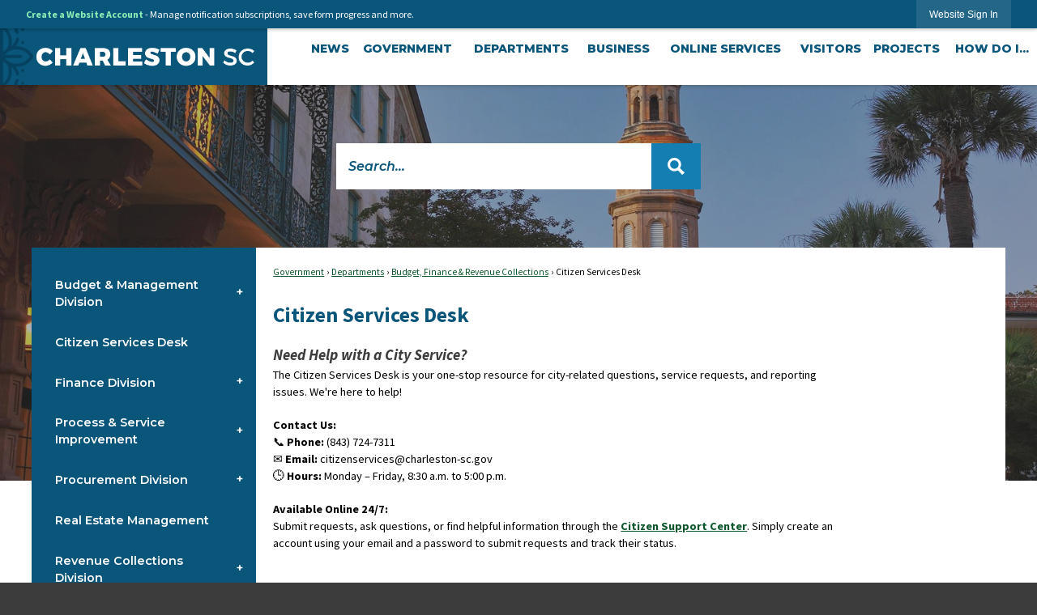

--- FILE ---
content_type: text/html; charset=utf-8
request_url: https://www.charleston-sc.gov/1884/Citizen-Services-Desk
body_size: 42809
content:

<!DOCTYPE html>
<html lang="en">
<head>

	<meta http-equiv="Content-type" content="text/html; charset=UTF-8" />
<!-- Google Tag Manager for GA4 -->
				<script>(function(w,d,s,l,i){w.GAMeasurementID='G-2XTG8TKNGV';w[l]=w[l]||[];w[l].push({'gtm.start':
				new Date().getTime(),event:'gtm.js'});var f=d.getElementsByTagName(s)[0],
				j=d.createElement(s),dl=l!='dataLayer'?'&l='+l:'';j.async=true;j.src=
				'https://www.googletagmanager.com/gtm.js?id='+i+dl;f.parentNode.insertBefore(j,f);
				})(window,document,'script','cpDataLayerGA4','GTM-K73C5PS');</script>
				<!-- End Google Tag Manager for GA4 -->
				<script type='text/javascript'>
					var enableTelemetry = 'false'
					var aiConfig = {
					instrumentationKey: '1cde048e-3185-4906-aa46-c92a7312b60f'						
					}
					var appInsights = window.appInsights || function (a) { function b(a) { c[a] = function () { var b = arguments; c.queue.push(function () { c[a].apply(c, b) }) } } var c = { config: a }, d = document, e = window; setTimeout(function () { var b = d.createElement('script'); b.src = a.url || 'https://js.monitor.azure.com/scripts/a/ai.0.js', d.getElementsByTagName('script')[0].parentNode.appendChild(b) }); try { c.cookie = d.cookie } catch (a) { } c.queue = []; for (var f = ['Event', 'Exception', 'Metric', 'PageView', 'Trace', 'Dependency']; f.length;)b('track' + f.pop()); if (b('setAuthenticatedUserContext'), b('clearAuthenticatedUserContext'), b('startTrackEvent'), b('stopTrackEvent'), b('startTrackPage'), b('stopTrackPage'), b('flush'), !a.disableExceptionTracking) { f = 'onerror', b('_' + f); var g = e[f]; e[f] = function (a, b, d, e, h) { var i = g && g(a, b, d, e, h); return !0 !== i && c['_' + f](a, b, d, e, h), i } } return c }(aiConfig);
					window.appInsights = appInsights, appInsights.queue && 0 === appInsights.queue.length;
					// Add telemetry initializer
					appInsights.queue.push(function() {
						appInsights.context.addTelemetryInitializer(function(envelope) {
							var telemetryItem = envelope.data.baseData;
							// To check the telemetry item’s type:
							if (!false)
							{
								//If the telemetry is not enabled, we still want to capture Google map custom event, so only allow that
								if (envelope.name.indexOf('.Event') == -1)
									return false;
							}
						});
					});						
					appInsights.trackPageView();
				</script>
	<script>
		function populateAntiForgery(token) {
			var input = document.createElement("input");
			input.name = "__RequestVerificationToken";
			input.type = "hidden";
			input.value = token;
			var absPat = /^https?:\/\/|^\/\//i;
			var forms = document.getElementsByTagName("form");
			for (var i = 0; i < forms.length; i++) {
				if (forms[i].method == "post" &&
					!forms[i].querySelector('[name="__RequestVerificationToken"]') &&
					!absPat.test(forms[i].getAttribute("action"))) {
					forms[i].appendChild(input.cloneNode());
				}
			}
		}

		function getAntiForgeryToken(callback, error) {
			var xhr = new XMLHttpRequest();
			xhr.open("GET", "/antiforgery");
			xhr.addEventListener("load", function() {
				try {
					if (this.status !== 200) {
						throw Error("Invalid status. Could not retrieve antiforgery token.");
		}
					var obj = JSON.parse(this.responseText);
					callback(obj.token);
				} catch (e) {
					typeof error === "function" && error(e);
				}
			});
			xhr.send();
		}

		getAntiForgeryToken(function(token) {
			if (document.readyState === "complete"
				|| document.readyState === "loaded" 
				|| document.readyState === "interactive") {
				populateAntiForgery(token);
				return;
			}
			document.addEventListener("DOMContentLoaded", function() {
				populateAntiForgery(token);
			}, false);
		}, console.error);
			</script>
			

	<script type="text/javascript">
		window.departmentHeader = {};
		window.pageSectionTracker = {};
		window.isResponsiveEnabled = true;
		window.isRemoveSetHeights= false;
		if (window.isRemoveSetHeights) {
			document.documentElement.className += ' removeSetHeights';
		}
		window.mainMenuMediaQuery = 'screen and (max-width: 40em)';
		window.isMobileBrowserIncludingTablets = false;
		window.fixedResponsiveMenu = false;
		window.fullWidthResponsiveMenu = false;
		window.responsiveMenuHeight = '';
		window.responsiveMenuFontSize = '';
		(function () {
			window.setSizeCookie = function () {
				document.cookie = "dpi=" + window.devicePixelRatio + "; path=/";
				document.cookie = "viewportWidth=" + window.innerWidth + "; path=/";
				document.cookie = "viewportHeight=" + window.innerHeight + "; path=/";
				if (screen && screen.width && screen.height) {
					document.cookie = "screenWidth=" + screen.width + "; path=/";
					document.cookie = "screenHeight=" + screen.height + "; path=/";
				}
				document.cookie = "responsiveGhost=1; path=/";
			};

			setSizeCookie();
		}());
	</script>
		<meta name="viewport" content="width=device-width, initial-scale=1">
	<meta name="google-site-verification" content="v7GpdRnIxnVLXFd-hZImDxSlUfMWLzM0EzdiDB9Psuo" />

<script type="text/javascript">
/*<![CDATA[*/
(function() {
var sz = document.createElement('script'); sz.type = 'text/javascript'; sz.async = true;
sz.src = '//siteimproveanalytics.com/js/siteanalyze_15202859.js';
var s = document.getElementsByTagName('script')[0]; s.parentNode.insertBefore(sz, s);
})();
/*]]>*/
</script>
<script async src="https://docaccess.com/docbox.js"></script>
	<meta name="category0" content="Government" />
<meta name="category1" content="Departments" />
<meta name="category2" content="Budget, Finance &amp; Revenue Collections" />
<meta name="category3" content="Citizen Services Desk" />

	
	<meta name="theme-color" content="#0a557a">
	<link rel="icon" href="/images/favicon.ico" type="image/x-icon" />
	<link rel="shortcut icon" href="/images/favicon.ico" type="image/x-icon" />
		<title>Citizen Services Desk | Charleston, SC - Official Website</title>

		<meta name="description" content="Find out more about the Citizen Services Desk.">
		<meta name="keywords" content="311,citizen services desk,FAQ,report a problem,new request">
			<script src="/Assets/Scripts/jQuery/jquery-2.2.4.min.js"></script>
	<script src="/Assets/Scripts/jQuery/jQuery-migrate-1.4.1.js" type="text/javascript"></script>
	

	<!--[if IE 6]><script language="JavaScript" type="text/javascript"> var isie6 = true; </script><![endif]-->
	<!--[if IE 7]><script language="JavaScript" type="text/javascript"> var isie7 = true; </script><![endif]-->
	<!--[if IE 8]><script language="JavaScript" type="text/javascript"> var isie8 = true; </script><![endif]-->
	<!--[if IE 9]><script language="JavaScript" type="text/javascript"> var isie8 = true; </script><![endif]-->
	<script type="text/javascript"><!--
	var intCountryCode = 840;
	var externalSiteDialogHeight = '390px';
	var order = '';
//--></script>
	
	<link href="/-1465647691.css" rel="stylesheet" type="text/css" />	<link href="/-182466652.css" rel="stylesheet" type="text/css" />

	<link rel="stylesheet" type="text/css" href="/Assets/Styles/Print.css" media="print">
	<script type="text/javascript">
		window.Pages = window.Pages || {};
		// FrontEnd RWD initialization
		window.Pages.rwdReady = $.Deferred();
		window.Pages.toolBarDeferred = $.Deferred();
		window.Pages.rwdSetupComplete = $.Deferred();
		window.Pages.megaMenuLoaded = $.Deferred();
		window.Pages.angularToolbarComplete = $.Deferred();
		window.Pages.frontEndToolbarComplete = $.Deferred();
	</script>
	<!--CPHeadContent-->
	<script src="/-28722462.js" type="text/javascript"></script>
	
	
	
	




	<!--[if lte IE 8]><link rel="stylesheet" type="text/css" href="/App_Themes/ie8.css"><![endif]-->
	<!--[if lte IE 7]><link rel="stylesheet" type="text/css" href="/App_Themes/ie7.css"><![endif]-->
	<!--[if lte IE 6]><link rel="stylesheet" type="text/css" href="/App_Themes/ie6.css"><![endif]-->
	<!--[if lt IE 9]><script type="text/javascript" src="/Scripts/html5.js"></script><![endif]-->

	<script type="text/javascript">
		setEditorVariables(false, 840);
		function getPrintPreviewType() { return 0; } function printPreview() {pPreview(getPrintPreviewType()); }
	</script>
	<script src="/Assets/Scripts/AlpineJS/3.14.1/alpine.min.js" type="text/javascript" defer="defer"></script>
</head>
<body class="wide " >

    <script>jQuery(document).click(function (event) {
	var target = jQuery(event.target);
	if (target.attr('src') && target.parents('.image').length && target.parents('.widget').length) {
		var text = target.attr('title');
		
		if (!text.length) {
			text = "N/A";
		}
		ga('send',
			{
				hitType: 'event',
				eventCategory: 'Image',
				eventAction: 'Image - ' + text,
				eventLabel: window.location.href
			});
	}
	if (target.is('button') || target.hasClass('button') || target.parents().hasClass('button')) {
		var text = "";
		if (target.parents('.button')[0]) {
			text = target.parents('.button').first().text();
		} else if (target.text().length) {
			text = target.text();
		} else if (target.attr('title').length) {
			text = target.attr('title');
		}
		if (!text.length) {
			text = "N/A";
		}
		ga('send',
			{
				hitType: 'event',
				eventCategory: 'Button',
				eventAction: 'Button - ' + text,
				eventLabel: window.location.href
			});
	}
	if (target.parents('.widgetCustomHtml').length) {
		ga('send',
			{
				hitType: 'event',
				eventCategory: 'Custom Html',
				eventAction: 'Custom Html Clicked',
				eventLabel: window.location.href
			});
	}
	if (target.parents('.editor').length) {
		ga('send',
			{
				hitType: 'event',
				eventCategory: 'Editor',
				eventAction: 'Editor Link Clicked',
				eventLabel: window.location.href
			});
	}
	if (target.parents('.GraphicLinks').length) {
		var text = "";
		var targetGraphicLink = target;
		if (target.hasClass('widgetGraphicLinksLink')) {
			targetGraphicLink = jQuery(target.children()[0]);
		}
		if (targetGraphicLink.hasClass('text')) {
			text = targetGraphicLink.text();
		} else if (targetGraphicLink.attr('src').length) {
			if (targetGraphicLink.attr('alt').length) {
				text = targetGraphicLink.attr('alt');
			} else {
				text = targetGraphicLink.attr('src');
			}
		} else {
			text = "N/A";
		}
		ga('send',
			{
				hitType: 'event',
				eventCategory: 'Graphic Links',
				eventAction: 'Graphic Link - ' + text,
				eventLabel: window.location.href
			});
	}
	if (target.parents('.InfoAdvanced').length) {
		ga('send',
			{
				hitType: 'event',
				eventCategory: 'Info Advanced',
				eventAction: 'Info Advanced Clicked',
				eventLabel: window.location.href
			});
	}
	if (target.parents('.list').length) {
		ga('send',
			{
				hitType: 'event',
				eventCategory: 'List',
				eventAction: 'List Clicked',
				eventLabel: window.location.href
			});
	}
	if (target.parents('.megaMenuItem').length || target.parents('.topMenuItem').length) {
		var megaMenuText = jQuery('.topMenuItem.mouseover').find('span').text();
		var breadCrumbs = [];
		jQuery('.breadCrumbs > li').each(function () {
			 breadCrumbs.push(this.textContent);
		});
		var pageTitle = breadCrumbs.join('>');
		var subTitleText = target.parents('.megaMenuItem').children('.widgetTitle').children().text();
		var text = "";
		if (pageTitle) {
			text += pageTitle + " | ";
		} else {
			text += document.title + ' - ';
		}
		if (target.text() == "" && megaMenuText == "") {
			text += "N/A";
		} else if (target.text().length && megaMenuText.length) {
			if (megaMenuText == target.text()) {
				text += megaMenuText;
			} else {
				text += megaMenuText + " - " + subTitleText + " - " + target.text();
			}
		} else if (target.text() == "") {
			text += megaMenuText;
		} else {
			text += target.text();
		}
		if (!text.length) {
			text = "N/A";
		}
		ga('send',
			{
				hitType: 'event',
				eventCategory: 'Mega Menu',
				eventAction: 'Mega Menu : ' + text,
				eventLabel: window.location.href
			});
	}
	if (target.parents('.widgetNewsFlash').length && target.parents('.widgetItem').length) {
		var text = jQuery(target.parents('.widgetItem')[0]).find('.widgetTitle').children().text();
		if (!text.length) {
			text = "N/A";
		}
		ga('send',
			{
				hitType: 'event',
				eventCategory: 'News Flash',
				eventAction: 'News Flash - ' + text,
				eventLabel: window.location.href
			});
	}
	if (target.hasClass('widgetQuickLinksLink') || target.find('.widgetQuickLinksLink').length) {
		var text = target.text();
		if (!text.length) {
			text = "N/A";
		}
		ga('send',
			{
				hitType: 'event',
				eventCategory: 'Quick Links',
				eventAction: 'Quick Links - ' + text,
				eventLabel: window.location.href
			});
	}
	if (target.attr('src') && target.parents('.cpSlideshow').length) {
		var text = target.attr('title');
		if (!text.length) {
			text = "N/A";
		}
		ga('send',
			{
				hitType: 'event',
				eventCategory: 'Slideshow',
				eventAction: 'Slideshow - ' + text,
				eventLabel: window.location.href
			});
	}
	if (target.parents('.widgetText').length) {
		ga('send',
			{
				hitType: 'event',
				eventCategory: 'Text',
				eventAction: 'Text Link Clicked',
				eventLabel: window.location.href
			});
	}
});</script>

    <div id="fb-root"></div>
<div id=skipToContentLinks>
<a href="#cc50395bd5-618a-4eb6-9706-fc80e466c190" target="_self" class="skipToContentLink">Skip to Main Content</a>
</div>
    <form id="frmReferenceFormForTelerikEditorDialogs"></form>

        <input type="hidden" id="GoogleMapsKey" value="AIzaSyDWUuE-ifkbhxblF920N8MjpBdTg1Wt784" />



    <input type="hidden" id="cpcDomain" value="https://cp-civicplusuniversity2.civicplus.com">
    <input type="hidden" id="hdnStructureID" value="1" />
    <input type="hidden" id="hdnContentCollectionID" value="2af0403a-c145-439b-a4c8-c181541b92aa" />
    <input type="hidden" id="hdnWorkingCopyID" value="00000000-0000-0000-0000-000000000000" />
    <input type="hidden" id="hdnThemeID" value="1" />
    <input type="hidden" id="pageIsFrontEnd" value="true" />
    <input type="hidden" id="pageModuleID" />
    <input type="hidden" id="pagePageID" value="1884" />

            <img id="imgLogoPrintPreview" src="/ImageRepository/Document?documentID=22993" alt="Charleston, SC" />
<div id="stickyPlaceholder"></div>
    <div id="outer-wrap" class="outer-wrap">
        <div id="inner-wrap" class="inner-wrap">
                <div id="divToolbars" class="cpToolbars newCP mui-fixed" style="">
                    



<!-- Begin Signed Out Bar -->
<div class="cpToolbar user public">
    <div class="inner selfClear">
        <p class="dropdown"><a href="/MyAccount/ProfileCreate" role="link" class="myConnections" id="signedOutToolbarCreateProfileButton">Create a Website Account</a> <span class="welcomeMessage">- Manage notification subscriptions, save form progress and more. &nbsp;&nbsp;</span></p>
        <ul class="nav secondary">
	        <li><a href="/MyAccount" role="link" class="button" id="loggedOutToolbarSignInButton"><span>Website Sign In</span></a></li>
        </ul>
    </div>
</div>
<script>
    $(document).ready(function () {
        $('#signedOutToolbarCreateProfileButton').keypress(function (e) { if (e.which === 0) return; $(this).click(); });
        $('#signedOutToolbarCreateProfileButton').click(function (event) {
        	event.preventDefault();
        	window.location.href = '/MyAccount/ProfileCreate?from=url&url=/&dn=' + window.location.origin;
        });

			
				$('#loggedOutToolbarSignInButton').click(function (event) {
					event.preventDefault();
					window.location.href = '/MyAccount/?from=url&url=' + encodeURIComponent(window.location.href.replace(window.location.origin, '')) + '&dn=' + window.location.host;
				});
			

		if ('False' == 'True') {
            $('#loggedOutToolbarSignInButton').hide();
		}
    })
</script>
<!-- End Signed Out Bar -->

                </div>
            <div id="bodyWrapper">
                <div id="mainNavHolderMobile" class="mainNavHolderMobile"></div>
                
<!-- Parent structural container -->
<div data-cpRole="structuralContainer" id="structuralContainer1">
<!-- Header Container --><div data-cpRole="structuralContainer" id="structuralContainer2" class="fixedTop_ts">
<div class="siteWrap"><header class="siteHeader"><div data-cpRole="structuralContainer" id="structuralContainer3" class="logoWrap_ts">
<div data-cpRole="banner" id="banner2" class="logo_ts empty">




				<a id="banner2-1" style="			display: block; text-align: center;
" class="bannerObject" href="/" target="_self"><img alt="home page" class="bannerObject" height="45" src="/ImageRepository/Document?documentID=23168" width="449" /></a>
</div>
</div><div data-cpRole="structuralContainer" id="structuralContainer4" class="mainNavWrap_ts">
<nav data-cpRole="nav" id="mainNav" class="siteNav mainNav" role="navigation">
<ol id="mainNavMenu" data-parent="1" class="rootNavMenu" role="menu"><!--
--><li id="MainItem2495" class="topMenuItem" role="none" data-pageid="2495" data-displaymegamenu="False"><!--
			--><!--
			--> <a role="menuitem"  id="mainNavNews" class="navMainItem mainNavItem mainNavItem1" href="/CivicAlerts.aspx?CID=1" target="_self">   News </a>			<!--
			--><!--
			--></li><!----><li id="MainItem2140" class="topMenuItem" role="none" data-pageid="2140" data-displaymegamenu="True"><!--
			--><!--
			--> <a role = "menuitem" aria-haspopup=true aria-expanded='false' id = "mainNavGovernment" class="navMainItem mainNavItem mainNavItem2" href="/2140/Government" target = "_self" >   Government </a>			<!--
			--><!--
			--></li><!----><li id="MainItem2141" class="topMenuItem" role="none" data-pageid="2141" data-displaymegamenu="True"><!--
			--><!--
			--> <a role = "menuitem" aria-haspopup=true aria-expanded='false' id = "mainNavDepartments" class="navMainItem mainNavItem mainNavItem3" href="/2141/Departments" target = "_self" >   Departments </a>			<!--
			--><!--
			--></li><!----><li id="MainItem2100" class="topMenuItem" role="none" data-pageid="2100" data-displaymegamenu="True"><!--
			--><!--
			--> <a role = "menuitem" aria-haspopup=true aria-expanded='false' id = "mainNavBusiness" class="navMainItem mainNavItem mainNavItem4" href="/2100/Business" target = "_self" >   Business </a>			<!--
			--><!--
			--></li><!----><li id="MainItem2157" class="topMenuItem" role="none" data-pageid="2157" data-displaymegamenu="True"><!--
			--><!--
			--> <a role = "menuitem" aria-haspopup=true aria-expanded='false' id = "mainNavOnlineServices" class="navMainItem mainNavItem mainNavItem5" href="/2157/Online-Services" target = "_self" >   Online Services </a>			<!--
			--><!--
			--></li><!----><li id="MainItem1021" class="topMenuItem" role="none" data-pageid="1021" data-displaymegamenu="True"><!--
			--><!--
			--> <a role = "menuitem" aria-haspopup=true aria-expanded='false' id = "mainNavVisitors" class="navMainItem mainNavItem mainNavItem6" href="/1021/Visitors" target = "_self" >   Visitors </a>			<!--
			--><!--
			--></li><!----><li id="MainItem2553" class="topMenuItem" role="none" data-pageid="2553" data-displaymegamenu="True"><!--
			--><!--
			--> <a role = "menuitem" aria-haspopup=true aria-expanded='false' id = "mainNavProjects" class="navMainItem mainNavItem mainNavItem7" href="/2553/Projects" target = "_self" >   Projects </a>			<!--
			--><!--
			--></li><!----><li id="MainItem406" class="topMenuItem" role="none" data-pageid="406" data-displaymegamenu="True"><!--
			--><!--
			--> <a role = "menuitem" aria-haspopup=true aria-expanded='false' id = "mainNavHowDoI" class="navMainItem mainNavItem mainNavItem8" href="/406/How-Do-I" target = "_self" >   How Do I... </a>			<!--
			--><!--
			--></li><!---->
</ol>


	<script type="text/javascript">
		(function () {
			function setupMenu() {
				const menuID = 'mainNavMenu';
				const menuType = MAIN_MENU;

				//setup menu manager properties for main menu
				if (!menuManager.mobileMainNav && true)
					menuManager.adjustMainItemsWidth('#' + menuID);
				menuManager.isMainMenuEditable = false;
				menuManager.mainMenuMaxSubMenuLevels = 4;
				menuManager.setMOMMode(2, menuType);

				//Init main menu
				const setupDraggable = menuManager.isMainMenuEditable;
				const urlToGetHiddenMenus = '/Pages/MenuMain/HiddenMainSubMenus?pageID=1&moduleID=&themeID=1&menuContainerID=mainNav';

				menuManager.setupMenu(menuID, 'mainNav', menuType, setupDraggable, urlToGetHiddenMenus);
				menuManager.mainMenuInit = true;
				menuManager.mainMenuTextResizer = true;
				if (1.00 > 0)
					menuManager.mainMenuTextResizerRatio = 1.00;
				if (window.isResponsiveEnabled)
					menuManager.mainMenuReady.resolve();

			}

			if (document.readyState === "complete"
				|| document.readyState === "loaded"
				|| document.readyState === "interactive") {
				setupMenu();
				return;
			}

			document.addEventListener("DOMContentLoaded", setupMenu);
		})();
	</script>


<aside data-cpRole="megaMenu" id="megaMenu" class="megaMenu" style="display: none;"><input type="hidden" id="megaMenuPopupDirection" value="0"><input type="hidden" id="megaMenuWidthReference" value="0"><aside role="menu" data-cpRole="contentContainer" id="mainNavMegaMenu2140" class="contentTop mainNavMegaMenu megaMenuContainer pageID_2140 hidden" data-orientation="horizontal">	<div id="cca387ece4-4d07-485c-af08-46132b03199c" data-containerid="a387ece4-4d07-485c-af08-46132b03199c" class="pageContent cpGrid cpGrid24">
				                



	</div>
</aside><aside role="menu" data-cpRole="contentContainer" id="mainNavMegaMenu2141" class="contentTop mainNavMegaMenu megaMenuContainer pageID_2141 hidden" data-orientation="horizontal">	<div id="cc47866c49-3d15-4b0b-bea1-dd9663b2c81e" data-containerid="47866c49-3d15-4b0b-bea1-dd9663b2c81e" class="pageContent cpGrid cpGrid24">
				                



	</div>
</aside><aside role="menu" data-cpRole="contentContainer" id="mainNavMegaMenu2100" class="contentTop mainNavMegaMenu megaMenuContainer pageID_2100 hidden" data-orientation="horizontal">	<div id="ccd2e48e6f-3e38-47f0-b612-3ee83055bd71" data-containerid="d2e48e6f-3e38-47f0-b612-3ee83055bd71" class="pageContent cpGrid cpGrid24">
				                



	</div>
</aside><aside role="menu" data-cpRole="contentContainer" id="mainNavMegaMenu2157" class="contentTop mainNavMegaMenu megaMenuContainer pageID_2157 hidden" data-orientation="horizontal">	<div id="cc5b14c922-f740-475c-b4aa-fe1bff8f1d05" data-containerid="5b14c922-f740-475c-b4aa-fe1bff8f1d05" class="pageContent cpGrid cpGrid24">
				                



	</div>
</aside><aside role="menu" data-cpRole="contentContainer" id="mainNavMegaMenu1021" class="contentTop mainNavMegaMenu megaMenuContainer pageID_1021 hidden" data-orientation="horizontal">	<div id="cc2b28a51c-f87d-4ea7-b69a-f790e88ec661" data-containerid="2b28a51c-f87d-4ea7-b69a-f790e88ec661" class="pageContent cpGrid cpGrid24">
				                



	</div>
</aside><aside role="menu" data-cpRole="contentContainer" id="mainNavMegaMenu2553" class="contentTop mainNavMegaMenu megaMenuContainer pageID_2553 hidden" data-orientation="horizontal">	<div id="cc461b62d2-3410-4773-b7f3-d16eac2851a9" data-containerid="461b62d2-3410-4773-b7f3-d16eac2851a9" class="pageContent cpGrid cpGrid24">
				                



	</div>
</aside><aside role="menu" data-cpRole="contentContainer" id="mainNavMegaMenu406" class="contentTop mainNavMegaMenu megaMenuContainer pageID_406 hidden" data-orientation="horizontal">	<div id="ccb0ef94cd-ca62-4c68-a0f3-bee1d669435d" data-containerid="b0ef94cd-ca62-4c68-a0f3-bee1d669435d" class="pageContent cpGrid cpGrid24">
				                



	</div>
</aside></aside></nav>
</div></header></div>
</div><!-- Top Banner --><div data-cpRole="structuralContainer" id="structuralContainer5">
<div data-cpRole="banner" id="banner1"><div data-cpRole="structuralContainer" id="structuralContainer6">
<div class="siteWrap2"><aside data-cpRole="contentContainer" id="contentContainer6a" class="search_ts">	<div id="ccfd1cc16d-27fb-4c75-977b-820a91d151c6" data-containerid="fd1cc16d-27fb-4c75-977b-820a91d151c6" class="pageContent cpGrid cpGrid24 isLockedContainer showInMobile">
				                

		<div class="row outer wide"><!--
--><div class="outer col col24 first last" style="" data-widgetcontainerid="9e231742-a77e-4457-a4cc-75168e5555b7">				
	<div class="row nest first last wide">
	
	<div class="inner col col24 first last id9f7b6379-88ae-4996-ad7a-d023d82718db" style="" data-widgetcontainerid="9f7b6379-88ae-4996-ad7a-d023d82718db">	
<div data-widget-id="357fa1f9-4ff0-4c7a-883c-4405d81e2fd5" data-widget-controller-path="/Layout/WidgetSearch">
	
	<script defer type="text/javascript" src="/Common/Controls/jquery-ui-1.14.1/jquery-ui.min.js"></script>
	<script defer src="/Areas/Layout/Assets/Scripts/Search.js" type="text/javascript"></script>
	<script defer type="text/javascript">

		$(document).ready(function () {
			try {
				$(".widgetSearchButton.widgetSearchButton357fa1f9-4ff0-4c7a-883c-4405d81e2fd5").click(function (e) {
				e.preventDefault();
					if (false||$("#ysnSearchOnlyDept357fa1f9-4ff0-4c7a-883c-4405d81e2fd5").is(':checked'))
					{
						doWidgetSearch($(this).siblings(".widgetSearchBox").val(), Number(0));
					}
					else {
						doWidgetSearch($(this).siblings(".widgetSearchBox").val(), 0);
					}
			});
			$("#searchField357fa1f9-4ff0-4c7a-883c-4405d81e2fd5").keypress(function (e) {
				if (window.clipboardData) {
					if (e.keyCode === 13) {
						if ($("#ysnSearchOnlyDept357fa1f9-4ff0-4c7a-883c-4405d81e2fd5").is(':checked') || false) {
								doWidgetSearch($(this).val(), Number(0));
							} else {
								doWidgetSearch($(this).val(), 0);
							}
						return false;
					}
				} else {
					if (e.which === 13) {
						if ($("#ysnSearchOnlyDept357fa1f9-4ff0-4c7a-883c-4405d81e2fd5").is(':checked') || false) {
								doWidgetSearch($(this).val(), Number(0));
							} else {
								doWidgetSearch($(this).val(), 0);
							}
						return false;
					}
				}
				return true;
			});

				if (true) {
					var currentRequest = null;
					var $searchField = $("#searchField357fa1f9-4ff0-4c7a-883c-4405d81e2fd5").autocomplete({
						source: function (request, response) {
							currentRequest = $.ajax({
								url: '/Search/AutoComplete' + ($("#ysnSearchOnlyDept357fa1f9-4ff0-4c7a-883c-4405d81e2fd5").is(':checked') || false? '?departmentId=0' : ''),
								dataType: "json",
								timeout: 10000,
								beforeSend: function () {
									if (currentRequest != null) {
										currentRequest.abort();
									}
								},
								data:
								{
									term: request.term,
								},
								success: function (data) {
									response(data);
									$('.autoCompleteError').remove();
								},
								error: function (xmlhttprequest, textstatus, message) {
									if (textstatus === "timeout") {
										if ($("#searchField357fa1f9-4ff0-4c7a-883c-4405d81e2fd5").siblings('.autoCompleteError').length == 0)
											$('<span class="autoCompleteError"><p class="alert error">Search autocomplete is currently not responding. Please try again later.</p></span>').insertAfter($("#searchField357fa1f9-4ff0-4c7a-883c-4405d81e2fd5"));
									}
								}
							});
						},
						html: true,
						delay: 500,
						select: function (event, ui) {
							$(this).val(ui.item.value);
							$(this).next().click();
						}
					});

					$searchField.data("ui-autocomplete")._renderItem = function (ul, item) {
						return $("<li class=\"itemList\"></li>")
							.data("ui-autocomplete-item", item)
							.append("<a>" + item.label + "</a>")
							.appendTo(ul);
					};
}
}
			catch(e) {} //we're going to eat this error. Autocomplete won't work but we dont wan't to break anything else on the page.
		});
	</script>

	<section id="widgetPreviewSearch" class="widget widgetSearch skin1 widgetOptionSet12" style="display: block;" aria-label="Search">
				<!-- For the button right and inside -->
		<div class="widgetBody buttonRightInside">
			<input class="widgetSearchBox widgetSearchBox357fa1f9-4ff0-4c7a-883c-4405d81e2fd5" cp5ph="true" id="searchField357fa1f9-4ff0-4c7a-883c-4405d81e2fd5" name="searchField" onchange="searchBtnApplyQuery();" placeholder="Search..." title="Search..." type="text" value="" />
						<a href="/Search/Results" id="btnSearchIcon" class="widgetSearchButton widgetSearchButton357fa1f9-4ff0-4c7a-883c-4405d81e2fd5" role="button"><img alt="Go to Site Search" class="imageHover" data-hover="/ImageRepository/Document?documentID=23004" data-image="/ImageRepository/Document?documentID=23003" src="/ImageRepository/Document?documentID=23003" /></a>

			<label class="searchLabel" for="searchField357fa1f9-4ff0-4c7a-883c-4405d81e2fd5">Search</label>
		</div>

	</section>


<style scoped>
	  
		.widgetSearch ::-webkit-input-placeholder {
		color: #0a557a;
	  }
		.widgetSearch :-moz-placeholder { /* Firefox 18- */
	   color: #0a557a;
	}
		.widgetSearch ::-moz-placeholder {  /* Firefox 19+ */
	   color: #0a557a;
	}
	.widgetSearch :-ms-input-placeholder {
	   color: #0a557a;
	}
	

	.widgetSearch .widgetBody .widgetSearchBox357fa1f9-4ff0-4c7a-883c-4405d81e2fd5
	{
		color: #0a557a;
		background: #fff; border: 0; font-family: Montserrat; font-weight: 600; font-style: italic; font-size: 1.1em; height: 57px; padding: 0 75px 0 15px;
	}
	.widgetSearch .widgetBody .widgetSearchButton357fa1f9-4ff0-4c7a-883c-4405d81e2fd5
	{
		
	}
	.widgetSearch .widgetSearch-onlyDept357fa1f9-4ff0-4c7a-883c-4405d81e2fd5
	{
		display: inline-block;
		color: #333;
		
		
		 padding-top: 10px;
	}
	#ysnSearchOnlyDept357fa1f9-4ff0-4c7a-883c-4405d81e2fd5
	{
		position: relative;
		top: .125em;
	}

</style>

<link rel="stylesheet" href="/Common/Controls/jquery-ui-1.14.1/jquery-ui.min.css">
<link rel="stylesheet" href="/Common/Controls/jquery-ui-1.14.1/jquery-ui.theme.min.css">



<script type="text/javascript">
	//Updates search icons href to have the correct queryString
	function searchBtnApplyQuery() {
		document.getElementById("btnSearchIcon").href = "/Search?searchPhrase=" + document.getElementById("searchField357fa1f9-4ff0-4c7a-883c-4405d81e2fd5").value;
	}
	</script>

</div>
	</div> <!-- inner column -->

	</div> <!-- inner row -->

			</div><!-- outer column --><!--		--></div> <!-- outer row -->


	</div>
</aside></div>
</div>




		<div id="bannerImagesJSON2" class="hidden"></div>
		<div id="bannerSlideshowControls_banner1" class="bannerSlideshowControlsNew none " style="display:none">
			<a id="arrowPrev_banner1" tabindex="0" class="arrowNew prev" aria-label="Banner Arrow Previous"><svg style=" " class=""><use xmlns:xlink="http://www.w3.org/1999/xlink" xlink:href="#iconSlideshowArrowLeft"></use></svg></a>
			<a id="arrowNext_banner1" tabindex="0" class="arrowNew next" aria-label="Banner Arrow Next"><svg style=" " class=""><use xmlns:xlink="http://www.w3.org/1999/xlink" xlink:href="#iconSlideshowArrowRight"></use></svg></a>
		</div>
			<script type="text/javascript">
				$(window).on("load", function () {
					$.when(window.Pages.rwdSetupComplete)
						.done(function () {
							renderExternalBannerSlideshow('banner1',
								{"BannerOptionID":2,"ThemeID":1,"SlotName":"banner1","Name":"Default","IsDefault":true,"BannerMode":2,"SlideShowSlideTiming":"5","SlideshowTransition":0,"SlideShowTransitionTiming":"1","ImageScale":true,"ImageAlignment":1,"ImageScroll":true,"MuteSound":true,"VideoType":0,"Status":40,"SlideshowControlsPosition":0,"SlideshowControlsAlignment":0,"SlideshowBannerControlsColorScheme":0,"DisplayVideoPauseButton":false,"VideoPauseButtonAlignment":1,"VideoPauseButtonControlsAlignment":0,"VideoPauseButtonStyle":"#FFFFFF","VideoPauseButtonBackgroundStyle":"#000000","VideoPauseButtonAlignmentClass":"alignRight viewport","DisplaySlideshowPauseButton":true,"SlideshowControlsColor":"#FFFFFF","SlideshowControlsBackgroundColor":"#000000","SlideshowPauseButtonClass":"isHidden","BannerImages":[{"BannerImageID":9,"BannerOptionID":2,"FileName":"/ImageRepository/Document?documentID=22996","Height":677,"Width":2200,"StartingOn":null,"StoppingOn":null,"IsLink":false,"LinkAddress":null,"Sequence":1,"RecordStatus":0,"ModifiedBy":0,"ModifiedOn":"\/Date(-62135575200000)\/","AltText":""},{"BannerImageID":10,"BannerOptionID":2,"FileName":"/ImageRepository/Document?documentID=22997","Height":677,"Width":2200,"StartingOn":null,"StoppingOn":null,"IsLink":false,"LinkAddress":null,"Sequence":2,"RecordStatus":0,"ModifiedBy":0,"ModifiedOn":"\/Date(-62135575200000)\/","AltText":""},{"BannerImageID":11,"BannerOptionID":2,"FileName":"/ImageRepository/Document?documentID=22998","Height":677,"Width":2200,"StartingOn":null,"StoppingOn":null,"IsLink":false,"LinkAddress":null,"Sequence":3,"RecordStatus":0,"ModifiedBy":0,"ModifiedOn":"\/Date(-62135575200000)\/","AltText":""},{"BannerImageID":12,"BannerOptionID":2,"FileName":"/ImageRepository/Document?documentID=22999","Height":677,"Width":2200,"StartingOn":null,"StoppingOn":null,"IsLink":false,"LinkAddress":null,"Sequence":4,"RecordStatus":0,"ModifiedBy":0,"ModifiedOn":"\/Date(-62135575200000)\/","AltText":""},{"BannerImageID":13,"BannerOptionID":2,"FileName":"/ImageRepository/Document?documentID=23000","Height":677,"Width":2200,"StartingOn":null,"StoppingOn":null,"IsLink":false,"LinkAddress":null,"Sequence":5,"RecordStatus":0,"ModifiedBy":0,"ModifiedOn":"\/Date(-62135575200000)\/","AltText":""}],"BannerVideos":[{"BannerVideoID":2,"BannerOptionID":2,"VideoFileName":"","ImageFileName":"EmptyBannerBkg201903281254324048.png","IsLink":false,"LinkAddress":null,"ModifiedBy":0,"ModifiedOn":"\/Date(-62135575200000)\/","VideoFileID":"00000000-0000-0000-0000-000000000000","ImageFileID":"00000000-0000-0000-0000-000000000000","VideoWidth":0,"VideoHeight":0,"ImageWidth":0,"ImageHeight":0,"LinkedVideoUrl":"","RecordStatus":0,"AltText":null}],"RecordStatus":0,"ModifiedBy":0,"ModifiedOn":"\/Date(-62135575200000)\/"},
								'/App_Themes/Interior/Images/',
								'Rotating');
						});
				});
			</script>

</div>
</div><!-- Main content container --><div data-cpRole="structuralContainer" id="structuralContainer7">
<div class="siteWrap2"><div data-cpRole="structuralContainer" id="structuralContainer8" class="mainWrap" role="main">
<div data-cpRole="structuralContainer" id="structuralContainer9" class="outerContentWrap">
<div data-cpRole="structuralContainer" id="structuralContainer10" class="contentWrap">
<div data-cpRole="breadCrumbs" class="breadCrumbContainer" id="breadCrumbs">		<ol class="semanticList breadCrumbs">
			<li><a class="breadCrumb" href="/391/Government">Government</a></li><li><a class="breadCrumb" href="/120/Departments">Departments</a></li><li><a class="breadCrumb" href="/121/Budget-Finance-Revenue-Collections">Budget, Finance & Revenue Collections</a></li><li id="currentBCPage" data-pageid="1884">Citizen Services Desk</li>
		</ol>

	   
    
</div><div data-cpRole="mainContentContainer" id="moduleContent">
	
	<div id="page" class="moduleContentNew">
		

	<input id="hdnPageID" name="hdnPageID" type="hidden" value="1884" />
	<input id="hdnParentID" name="hdnParentID" type="hidden" value="121" />
	<input id="hdnVersionID" name="hdnVersionID" type="hidden" value="43321" />
	<input id="pageMenuTitle" name="pageMenuTitle" type="hidden" value="Citizen Services Desk" />
	<input id="pageShowFeatureColumn" name="pageShowFeatureColumn" type="hidden" value="False" />
	<input id="hdnIsLayoutPage" name="hdnIsLayoutPage" type="hidden" value="False" />
	<input id="hdnPageStatus" name="hdnPageStatus" type="hidden" value="Published" />

				<h1 id="versionHeadLine" class="headline">

Citizen Services Desk		</h1>
	
		<div id="cc50395bd5-618a-4eb6-9706-fc80e466c190" data-containerid="50395bd5-618a-4eb6-9706-fc80e466c190" class="pageContent cpGrid cpGrid24"  data-contentcontainerbreakpoint="2" data-smoothscrolling="True">
			

		<div class="row outer wide"><!--
--><div class="outer col col24 first last" style="" data-widgetcontainerid="e05b53c5-f756-4982-a41a-925cbfbd36cd">				
	<div class="row nest first wide">
	
	<div class="inner col col19 first id30d2844c-3ed5-4b00-97d4-fcb5dc5d2656" style="" data-widgetcontainerid="30d2844c-3ed5-4b00-97d4-fcb5dc5d2656">	
<div class="widget editor pageStyles narrow" id="divEditor004072c1-1471-471f-85e5-16a67ba4d3b8" data-elementqueryclasses='{"wide-narrow":"min-width:25em"}'>
	    <div class="fr-view">


        <h2 class="subhead1" data-start="92" data-end="126" id="isPasted"><strong data-start="92" data-end="126"><em>Need Help with a City Service?</em></strong></h2><p data-start="128" data-end="322">The Citizen Services Desk is your one-stop resource for city-related questions, service requests, and reporting issues. We&apos;re here to help!</p><p data-start="324" data-end="413" id="isPasted"><strong data-start="288" data-end="303" id="isPasted">Contact Us:</strong><br data-start="303" data-end="306">📞&nbsp;<strong data-start="309" data-end="319">Phone:</strong> (843) 724-7311<br data-start="334" data-end="337">✉️ <strong data-start="340" data-end="350">Email:</strong> <a data-start="351" data-end="428" rel="noopener">citizenservices@charleston-sc.gov</a><br data-start="428" data-end="431">🕒&nbsp;<strong data-start="434" data-end="444">Hours:</strong> Monday &ndash; Friday, 8:30 a.m. to 5:00 p.m.</p><p data-start="415" data-end="591"><strong data-start="415" data-end="434">Available Online 24/7:</strong><br data-start="434" data-end="437">Submit requests, ask questions, or find helpful information through the <strong data-start="506" data-end="537"><a data-start="508" data-end="535" rel="noopener" href="#">Citizen Support Center</a></strong>.<strong data-start="506" data-end="537">&nbsp;</strong>Simply create an account using your email and a password to submit requests and track their status.</p>
    </div>

<script type="text/javascript">
	$(document).ready(function (e) {		
	    renderSlideshowIfApplicable($('#divEditor' + '004072c1-1471-471f-85e5-16a67ba4d3b8'));
	});
</script>
</div>
	</div> <!-- inner column -->
	<div class="inner col col5 last id00509df3-0d5c-4ea4-a5d4-6609599f47a0" style="" data-widgetcontainerid="00509df3-0d5c-4ea4-a5d4-6609599f47a0">	

<div class="widget widgetSpacer" id="ad3e9488-95ae-4e4e-9531-5eeafc521946"></div>	</div> <!-- inner column -->

	</div> <!-- inner row -->
	<div class="row nest last wide">
	
	<div class="inner col col19 first id638dbe85-26fa-4eba-bca9-3ddf3c2a7546" style="" data-widgetcontainerid="638dbe85-26fa-4eba-bca9-3ddf3c2a7546">	
<div data-widget-id="e34a255a-d3d5-41cb-9d46-a6dacdb4bd3e" data-widget-controller-path="/GraphicLinks/Widget">




<div id="graphicLinkWidgete34a255a-d3d5-41cb-9d46-a6dacdb4bd3e" class="widget widgetGraphicLinks skin30 widgetOptionSet4 wide" data-elementqueryclasses='{"wide-narrow":"min-width:25em"}' data-elementquerymatch='matchMultiColumn' data-elementqueryunmatch='unmatchMultiColumn' data-modulewidgettype="graphicLinks">
	<div class="widgetHeader">
		<div class="">
				</div>
	</div>
	<div class="widgetBody cpGrid cpGrid2 "> 	
				<nav class="widgetGraphicLinksNav" aria-label="Graphic links">
					<div class="row   wide"><!--
--><div class="col col1 first "><ul class="semanticList"><!--
	    --><li class="widgetItem GraphicLinks">

<div>
	<a href="https://crm-charlestonsc.govqa.us/WEBAPP/_RS/(S(til0ge3nxd2mfg3om2tbzr1s))/SUPPORTHOME.ASPX?sSessionID=209215118130:61849SKQKIZFKE[AVBGYAQVILVZ&amp;LP=2" target="_blank" class="fancyButton fancyButton579 "  aria-label="CITIZEN SUPPORT CENTER Opens in new window">
		<span>
			<span><span class="text">CITIZEN SUPPORT <br>CENTER</span></span>
		</span>
	</a>
</div>
		<style scoped="scoped">.fancyButton579.fancyButton:link,.fancyButton579.fancyButton:visited, .fancyButton579div.fancyButton{
	padding-top: 60px;
	padding-bottom: 0px;
	background-image: url('/ImageRepository/Document?documentID=38497');
	background-repeat: no-repeat;
	background-position: center top;
position: relative;
transition: all .3s ease-in-out;
}

.fancyButton579:after {
content: '';
height: 2px;
width: 75px;
background: #1a9ee1;
position: absolute;
top: 76px;
left: calc(50% - 37px);}
.fancyButton579.fancyButton:hover,.fancyButton579.fancyButton:focus,.fancyButton579.fancyButton:active,.fancyButton579.fancyButton.hover{
	background-image: url('/ImageRepository/Document?documentID=38519');
}
.fancyButton579.fancyButton:link > span,.fancyButton579.fancyButton:visited > span, .fancyButton579div.fancyButton > span{
}
.fancyButton579.fancyButton:hover > span,.fancyButton579.fancyButton:focus > span,.fancyButton579.fancyButton:active > span,.fancyButton579.fancyButton.hover > span{
}
.fancyButton579.fancyButton .text{
	color: #50504f;
	font-size: 1.1em;
	font-family: "Montserrat";
	text-align: center;
	font-weight: 600;
	text-decoration: none;
	background-repeat: no-repeat;
	background-position: left top;

text-transform: uppercase;
line-height: 1.2;}
.fancyButton579.fancyButton:hover .text,.fancyButton579.fancyButton:focus .text,.fancyButton579.fancyButton:active .text,.fancyButton579.fancyButton.hover .text{
	color: rgb(42, 58, 57);
	font-family: Montserrat;
	font-weight: 600;
	text-decoration: none;
	background-repeat: no-repeat;
	background-position: left top;


}
</style>

 </li><!--
	    --><li class="widgetItem GraphicLinks">

<div>
	<a href="mailto:citizenservices@charleston-sc.gov" target="_blank" class="fancyButton fancyButton578 "  aria-label="EMAIL US Opens in new window">
		<span>
			<span><span class="text">EMAIL US</span></span>
		</span>
	</a>
</div>
		<style scoped="scoped">.fancyButton578.fancyButton:link,.fancyButton578.fancyButton:visited, .fancyButton578div.fancyButton{
	padding-top: 60px;
	padding-bottom: 0px;
	background-image: url('/ImageRepository/Document?documentID=38489');
	background-repeat: no-repeat;
	background-position: center top;
position: relative;
transition: all .3s ease-in-out;
}

.fancyButton578:after {
content: '';
height: 2px;
width: 75px;
background: #1a9ee1;
position: absolute;
top: 76px;
left: calc(50% - 37px);}
.fancyButton578.fancyButton:hover,.fancyButton578.fancyButton:focus,.fancyButton578.fancyButton:active,.fancyButton578.fancyButton.hover{
	background-image: url('/ImageRepository/Document?documentID=38542');
}
.fancyButton578.fancyButton:link > span,.fancyButton578.fancyButton:visited > span, .fancyButton578div.fancyButton > span{
}
.fancyButton578.fancyButton:hover > span,.fancyButton578.fancyButton:focus > span,.fancyButton578.fancyButton:active > span,.fancyButton578.fancyButton.hover > span{
}
.fancyButton578.fancyButton .text{
	color: #50504f;
	font-size: 1.1em;
	font-family: "Montserrat";
	text-align: center;
	font-weight: 600;
	text-decoration: none;
	background-repeat: no-repeat;
	background-position: left top;

text-transform: uppercase;
line-height: 1.2;}
.fancyButton578.fancyButton:hover .text,.fancyButton578.fancyButton:focus .text,.fancyButton578.fancyButton:active .text,.fancyButton578.fancyButton.hover .text{
	color: rgb(42, 58, 57);
	font-family: Montserrat;
	font-style: normal;
	text-decoration: none;
	background-repeat: no-repeat;
	background-position: left top;


}
</style>

 </li><!--
	    --><li class="widgetItem GraphicLinks">

<div>
	<a href="https://crm-charlestonsc.govqa.us/WEBAPP/_RS/(S(gmdstlo4keiqnzzperb1jnbb))/FindAnswers.aspx?sSessionID=209215118130:50593FPDWYPXZGWMAWJOQLUSGND" target="_blank" class="fancyButton fancyButton580 "  aria-label="FIND ANSWERS (FAQS) Opens in new window">
		<span>
			<span><span class="text">FIND ANSWERS <br>(FAQS)</span></span>
		</span>
	</a>
</div>
		<style scoped="scoped">.fancyButton580.fancyButton:link,.fancyButton580.fancyButton:visited, .fancyButton580div.fancyButton{
	padding-top: 60px;
	padding-bottom: 0px;
	background-image: url('/ImageRepository/Document?documentID=38523');
	background-repeat: no-repeat;
	background-position: center top;
position: relative;
transition: all .3s ease-in-out;
}

.fancyButton580:after {
content: '';
height: 2px;
width: 75px;
background: #1a9ee1;
position: absolute;
top: 76px;
left: calc(50% - 37px);}
.fancyButton580.fancyButton:hover,.fancyButton580.fancyButton:focus,.fancyButton580.fancyButton:active,.fancyButton580.fancyButton.hover{
	background-image: url('/ImageRepository/Document?documentID=38526');
}
.fancyButton580.fancyButton:link > span,.fancyButton580.fancyButton:visited > span, .fancyButton580div.fancyButton > span{
}
.fancyButton580.fancyButton:hover > span,.fancyButton580.fancyButton:focus > span,.fancyButton580.fancyButton:active > span,.fancyButton580.fancyButton.hover > span{
}
.fancyButton580.fancyButton .text{
	color: #50504f;
	font-size: 1.1em;
	font-family: "Montserrat";
	text-align: center;
	font-weight: 600;
	text-decoration: none;
	background-repeat: no-repeat;
	background-position: left top;

text-transform: uppercase;
line-height: 1.2;}
.fancyButton580.fancyButton:hover .text,.fancyButton580.fancyButton:focus .text,.fancyButton580.fancyButton:active .text,.fancyButton580.fancyButton.hover .text{
	color: rgb(42, 58, 57);
	font-family: Montserrat;
	font-weight: 600;
	text-decoration: none;
	background-repeat: no-repeat;
	background-position: left top;


}
</style>

 </li><!--
--></ul></div><!----><div class="col col1  last"><ul class="semanticList"><!--
	    --><li class="widgetItem GraphicLinks">

<div>
	<a href="tel:843-724-7311" target="_blank" class="fancyButton fancyButton577 "  aria-label="CALL US (843) 724-7311 Opens in new window">
		<span>
			<span><span class="text">CALL US <br>(843) 724-7311</span></span>
		</span>
	</a>
</div>
		<style scoped="scoped">.fancyButton577.fancyButton:link,.fancyButton577.fancyButton:visited, .fancyButton577div.fancyButton{
	padding-top: 60px;
	padding-bottom: 0px;
	background-image: url('/ImageRepository/Document?documentID=38486');
	background-repeat: no-repeat;
	background-position: center top;
position: relative;
transition: all .3s ease-in-out;
}

.fancyButton577:after {
content: '';
height: 2px;
width: 75px;
background: #1a9ee1;
position: absolute;
top: 76px;
left: calc(50% - 37px);}
.fancyButton577.fancyButton:hover,.fancyButton577.fancyButton:focus,.fancyButton577.fancyButton:active,.fancyButton577.fancyButton.hover{
	background-image: url('/ImageRepository/Document?documentID=38518');
}
.fancyButton577.fancyButton:link > span,.fancyButton577.fancyButton:visited > span, .fancyButton577div.fancyButton > span{
}
.fancyButton577.fancyButton:hover > span,.fancyButton577.fancyButton:focus > span,.fancyButton577.fancyButton:active > span,.fancyButton577.fancyButton.hover > span{
}
.fancyButton577.fancyButton .text{
	color: #50504f;
	font-size: 1.1em;
	font-family: "Montserrat";
	text-align: center;
	font-weight: 600;
	text-decoration: none;
	background-repeat: no-repeat;
	background-position: left top;

text-transform: uppercase;
line-height: 1.2;}
.fancyButton577.fancyButton:hover .text,.fancyButton577.fancyButton:focus .text,.fancyButton577.fancyButton:active .text,.fancyButton577.fancyButton.hover .text{
	color: rgb(42, 58, 57);
	font-family: Montserrat;
	font-weight: 600;
	text-decoration: none;
	background-repeat: no-repeat;
	background-position: left top;


}
</style>

 </li><!--
	    --><li class="widgetItem GraphicLinks">

<div>
	<a href="https://crm-charlestonsc.govqa.us/WEBAPP/_RS/(S(gmdstlo4keiqnzzperb1jnbb))/RequestOpen.aspx?sSessionID=209215118130:50593FPDWYPXZGWMAWJOQLUSGND&amp;rqst=1" target="_blank" class="fancyButton fancyButton581 "  aria-label="ASK A QUESTION Opens in new window">
		<span>
			<span><span class="text">ASK A QUESTION</span></span>
		</span>
	</a>
</div>
		<style scoped="scoped">.fancyButton581.fancyButton:link,.fancyButton581.fancyButton:visited, .fancyButton581div.fancyButton{
	padding-top: 60px;
	padding-bottom: 0px;
	background-image: url('/ImageRepository/Document?documentID=38521');
	background-repeat: no-repeat;
	background-position: center top;
position: relative;
transition: all .3s ease-in-out;
}

.fancyButton581:after {
content: '';
height: 2px;
width: 75px;
background: #1a9ee1;
position: absolute;
top: 76px;
left: calc(50% - 37px);}
.fancyButton581.fancyButton:hover,.fancyButton581.fancyButton:focus,.fancyButton581.fancyButton:active,.fancyButton581.fancyButton.hover{
	background-image: url('/ImageRepository/Document?documentID=38525');
}
.fancyButton581.fancyButton:link > span,.fancyButton581.fancyButton:visited > span, .fancyButton581div.fancyButton > span{
}
.fancyButton581.fancyButton:hover > span,.fancyButton581.fancyButton:focus > span,.fancyButton581.fancyButton:active > span,.fancyButton581.fancyButton.hover > span{
}
.fancyButton581.fancyButton .text{
	color: #50504f;
	font-size: 1.1em;
	font-family: "Montserrat";
	text-align: center;
	font-weight: 600;
	text-decoration: none;
	background-repeat: no-repeat;
	background-position: left top;

text-transform: uppercase;
line-height: 1.2;}
.fancyButton581.fancyButton:hover .text,.fancyButton581.fancyButton:focus .text,.fancyButton581.fancyButton:active .text,.fancyButton581.fancyButton.hover .text{
	color: rgb(42, 58, 57);
	font-family: Montserrat;
	font-weight: 600;
	text-decoration: none;
	background-repeat: no-repeat;
	background-position: left top;


}
</style>

 </li><!--
	    --><li class="widgetItem GraphicLinks">

<div>
	<a href="https://www.charleston-sc.gov/FormCenter/General-8-8/Customer-Comment-Card-43-43" target="_blank" class="fancyButton fancyButton582 "  aria-label="COMPLIMENT A CITY EMPLOYEE Opens in new window">
		<span>
			<span><span class="text">COMPLIMENT A <br>CITY EMPLOYEE</span></span>
		</span>
	</a>
</div>
		<style scoped="scoped">.fancyButton582.fancyButton:link,.fancyButton582.fancyButton:visited, .fancyButton582div.fancyButton{
	padding-top: 60px;
	padding-bottom: 0px;
	background-image: url('/ImageRepository/Document?documentID=38550');
	background-repeat: no-repeat;
	background-position: center top;
position: relative;
transition: all .3s ease-in-out;
}

.fancyButton582:after {
content: '';
height: 2px;
width: 75px;
background: #1a9ee1;
position: absolute;
top: 76px;
left: calc(50% - 37px);}
.fancyButton582.fancyButton:hover,.fancyButton582.fancyButton:focus,.fancyButton582.fancyButton:active,.fancyButton582.fancyButton.hover{
	background-image: url('/ImageRepository/Document?documentID=38549');
}
.fancyButton582.fancyButton:link > span,.fancyButton582.fancyButton:visited > span, .fancyButton582div.fancyButton > span{
}
.fancyButton582.fancyButton:hover > span,.fancyButton582.fancyButton:focus > span,.fancyButton582.fancyButton:active > span,.fancyButton582.fancyButton.hover > span{
}
.fancyButton582.fancyButton .text{
	color: #50504f;
	font-size: 1.1em;
	font-family: "Montserrat";
	text-align: center;
	font-weight: 600;
	text-decoration: none;
	background-repeat: no-repeat;
	background-position: left top;

text-transform: uppercase;
line-height: 1.2;}
.fancyButton582.fancyButton:hover .text,.fancyButton582.fancyButton:focus .text,.fancyButton582.fancyButton:active .text,.fancyButton582.fancyButton.hover .text{
	color: rgb(42, 58, 57);
	font-family: Montserrat;
	font-weight: 600;
	text-decoration: none;
	background-repeat: no-repeat;
	background-position: left top;


}
</style>

 </li><!--
--></ul></div><!--					--></div>
				</nav>
	</div>
	<div class="widgetFooter">
			</div>
</div>

</div>
	</div> <!-- inner column -->
	<div class="inner col col5 last id2c91fcd1-e9dc-4069-aeba-c42fd6bbc937" style="" data-widgetcontainerid="2c91fcd1-e9dc-4069-aeba-c42fd6bbc937">	

<div class="widget widgetSpacer" id="1f93c103-2497-4098-aae5-617fa18037dc"></div>	</div> <!-- inner column -->

	</div> <!-- inner row -->

			</div><!-- outer column --><!--		--></div> <!-- outer row -->
		<div class="row outer wide"><!--
--><div class="outer col col24 first last" style="" data-widgetcontainerid="0bfe6d3c-af79-4727-890e-3c188bf02149">				
	<div class="row nest first last wide">
	
	<div class="inner col col24 first last id572d2b36-c115-4427-8228-f6863fdf4910" style="" data-widgetcontainerid="572d2b36-c115-4427-8228-f6863fdf4910">	
<div class="widget editor pageStyles narrow" id="divEditor3df1b1bb-bf3d-453d-a4fb-c9e0395d916f" data-elementqueryclasses='{"wide-narrow":"min-width:25em"}'>
	    <div class="fr-view">


        <h1 class="headline">Frequently Asked Questions (FAQs)</h1>
    </div>

<script type="text/javascript">
	$(document).ready(function (e) {		
	    renderSlideshowIfApplicable($('#divEditor' + '3df1b1bb-bf3d-453d-a4fb-c9e0395d916f'));
	});
</script>
</div>
	</div> <!-- inner column -->

	</div> <!-- inner row -->

			</div><!-- outer column --><!--		--></div> <!-- outer row -->
		<div class="row outer wide"><!--
--><div class="outer col col19 first" style="" data-widgetcontainerid="65f0ac9c-4fce-40d1-8084-e81672007dac">				
	<div class="row nest first last wide">
	
	<div class="inner col col19 first last id265e16b1-3574-4b38-8227-8d26ae28d91c" style="" data-widgetcontainerid="265e16b1-3574-4b38-8227-8d26ae28d91c">	

	<div id="divTabbed4e98ca7e-cb7a-4a94-ab24-47a00387f6e3" class="widget widgetTabbed narrow skin1 accordionTabs" data-widgetid="4e98ca7e-cb7a-4a94-ab24-47a00387f6e3" >

		<div class="cpTabPanels">
					<ol class="tabbedWidgetNarrow cpTabs  accordion" >
						<li class="">	<a href="#tab4e98ca7e-cb7a-4a94-ab24-47a00387f6e3_0" class="tabButton"  aria-controls="#tab4e98ca7e-cb7a-4a94-ab24-47a00387f6e3_0" aria-expanded="false"
><span class="tabName editable" data-sequence="0" data-tabname="What can I ask or report to Citizen Services?" contenteditable="false">What can I ask or report to Citizen Services?</span></a>
</li>
					</ol>
				<div class="tabbedWidget cpTabPanel " style="display: none;" id="tab4e98ca7e-cb7a-4a94-ab24-47a00387f6e3_0" role="region">

<div class="widget editor pageStyles narrow" id="divEditorb1a1e5c5-d350-4f36-9d02-5186b36370de" data-elementqueryclasses='{"wide-narrow":"min-width:25em"}'>
	    <div class="fr-view">


        <p>Report a problem, request a service, or ask a question about a non-emergency city service, including:&nbsp;</p><ul><li>Request a Garbage Can</li><li>Report Missed Garbage or Trash Collection</li><li>Get a Pothole Fixed</li><li>Sidewalk Repair</li><li>Ditch Cleaning</li><li>Pay or Appeal a Parking Ticket</li><li>Overgrown Yards or Vacant Lots</li><li>Damaged or Missing Street Sign</li><li>City Tree Issue or Pruning</li><li>Streetlight</li></ul><p>Visit the <a href="https://crm-charlestonsc.govqa.us/WEBAPP/_RS/(S(zirhpm0tgpfxrafekevc0fgo))/SUPPORTHOME.ASPX?sSessionID=209215118130:59380XZJUHLBUFV%5BIVLXTRPVFZN&LP=2" target="_blank" rel="noopener"><strong>Citizen Support Center</strong></a><strong>&nbsp;</strong>to view more Frequently Asked Questions (FAQs) or to start a request.</p>
    </div>

<script type="text/javascript">
	$(document).ready(function (e) {		
	    renderSlideshowIfApplicable($('#divEditor' + 'b1a1e5c5-d350-4f36-9d02-5186b36370de'));
	});
</script>
</div>
				</div>
					<ol class="tabbedWidgetNarrow cpTabs  accordion" >
						<li class="">	<a href="#tab4e98ca7e-cb7a-4a94-ab24-47a00387f6e3_1" class="tabButton"  aria-controls="#tab4e98ca7e-cb7a-4a94-ab24-47a00387f6e3_1" aria-expanded="false"
><span class="tabName editable" data-sequence="1" data-tabname="How can I check the status of my request?" contenteditable="false">How can I check the status of my request?</span></a>
</li>
					</ol>
				<div class="tabbedWidget cpTabPanel " style="display: none;" id="tab4e98ca7e-cb7a-4a94-ab24-47a00387f6e3_1" role="region">

<div class="widget editor pageStyles narrow" id="divEditor4169a0d6-c4d3-4caa-9274-052db0094d06" data-elementqueryclasses='{"wide-narrow":"min-width:25em"}'>
	    <div class="fr-view">


        <ul><li>Check the status of your service request online through <a href="https://crm-charlestonsc.govqa.us/WEBAPP/_RS/(S(ynoryubpucivf10v4ifbpqaa))/SUPPORTHOME.ASPX?LP=2" target="_blank" rel="noopener"><strong>My Support Center</strong></a> or by contacting 843-724-7311 or <a data-fr-linked="true" href="mailto:citizenservices@charleston-sc.gov">citizenservices@charleston-sc.gov</a> .</li><li style="box-sizing: border-box; margin-bottom: 0.35em;">If you provided an email address with your request, you will receive a notification once the service request is completed.</li></ul>
    </div>

<script type="text/javascript">
	$(document).ready(function (e) {		
	    renderSlideshowIfApplicable($('#divEditor' + '4169a0d6-c4d3-4caa-9274-052db0094d06'));
	});
</script>
</div>
				</div>
					<ol class="tabbedWidgetNarrow cpTabs  accordion" >
						<li class="">	<a href="#tab4e98ca7e-cb7a-4a94-ab24-47a00387f6e3_2" class="tabButton"  aria-controls="#tab4e98ca7e-cb7a-4a94-ab24-47a00387f6e3_2" aria-expanded="false"
><span class="tabName editable" data-sequence="2" data-tabname="What information should I include in my request?&#160;" contenteditable="false">What information should I include in my request? </span></a>
</li>
					</ol>
				<div class="tabbedWidget cpTabPanel " style="display: none;" id="tab4e98ca7e-cb7a-4a94-ab24-47a00387f6e3_2" role="region">

<div class="widget editor pageStyles narrow" id="divEditora81f96d4-0c5a-4a04-88e0-ede2aee76e3c" data-elementqueryclasses='{"wide-narrow":"min-width:25em"}'>
	    <div class="fr-view">


        <p>To help us resolve your issue efficiently, please provide the following details:</p><ul><li><strong>Contact Info:</strong> Your name and email address. If you&apos;d like updates about the resolution of your issue, we need your email address to enter it into our Customer Request Management (CRM) system.</li><li><strong>Location:&nbsp;</strong>The exact location of the problem or request. Please include details such as an address, intersection, nearby business, or whether it&rsquo;s on the north/south side of the street.</li><li><strong>Description:</strong> A detailed explanation of the issue or condition. The more specific, the better.</li><li><strong>Timeframe:&nbsp;</strong>How long the issue or condition has existed, or when you first noticed it.</li></ul>
    </div>

<script type="text/javascript">
	$(document).ready(function (e) {		
	    renderSlideshowIfApplicable($('#divEditor' + 'a81f96d4-0c5a-4a04-88e0-ede2aee76e3c'));
	});
</script>
</div>
				</div>
					<ol class="tabbedWidgetNarrow cpTabs  accordion" >
						<li class="">	<a href="#tab4e98ca7e-cb7a-4a94-ab24-47a00387f6e3_3" class="tabButton"  aria-controls="#tab4e98ca7e-cb7a-4a94-ab24-47a00387f6e3_3" aria-expanded="false"
><span class="tabName editable" data-sequence="3" data-tabname="What happens after I submit a service request?" contenteditable="false">What happens after I submit a service request?</span></a>
</li>
					</ol>
				<div class="tabbedWidget cpTabPanel " style="display: none;" id="tab4e98ca7e-cb7a-4a94-ab24-47a00387f6e3_3" role="region">

<div class="widget editor pageStyles narrow" id="divEditorc7338735-2b09-4247-8a02-270d3f62cf7e" data-elementqueryclasses='{"wide-narrow":"min-width:25em"}'>
	    <div class="fr-view">


        <ol><li><strong>Request Entry</strong>: Your request is entered into our Customer Request Management (CRM) system and immediately routed to the appropriate department for action.</li><li><strong>Investigation and Resolution</strong>: The responsible department will investigate the issue and take the necessary steps to address it.</li><li><strong>Request Updates</strong>:<ul><li style="box-sizing: border-box; margin-bottom: 0.35em;" id="isPasted">You can check the status of your service request online through <a href="https://crm-charlestonsc.govqa.us/WEBAPP/_RS/(S(ynoryubpucivf10v4ifbpqaa))/SUPPORTHOME.ASPX?LP=2" target="_blank" rel="noopener"><strong>My Support Center</strong></a> or by contacting Citizen Services at 843-724-7311 or <a data-fr-linked="true" href="mailto:citizenservices@charleston-sc.gov">citizenservices@charleston-sc.gov</a> .</li><li style="box-sizing: border-box; margin-bottom: 0.35em;">If you provided an email address with your request, you will receive a notification once the service request is completed.</li></ul></li><li><strong>Feedback</strong>: After your request is resolved, please consider completing a <a href="https://www.charleston-sc.gov/FormCenter/General-8-8/Customer-Comment-Card-43-43" target="_blank" rel="noopener">Customer Comment Card</a> to share your feedback, including:<ul><li>Customer service experience</li><li>Quality of the resolution</li><li>Timeliness of the resolution</li></ul></li></ol><p style="text-align: center;">Your input helps us monitor and improve the quality of services across the city!</p>
    </div>

<script type="text/javascript">
	$(document).ready(function (e) {		
	    renderSlideshowIfApplicable($('#divEditor' + 'c7338735-2b09-4247-8a02-270d3f62cf7e'));
	});
</script>
</div>
				</div>
					<ol class="tabbedWidgetNarrow cpTabs  accordion" >
						<li class="">	<a href="#tab4e98ca7e-cb7a-4a94-ab24-47a00387f6e3_4" class="tabButton"  aria-controls="#tab4e98ca7e-cb7a-4a94-ab24-47a00387f6e3_4" aria-expanded="false"
><span class="tabName editable" data-sequence="4" data-tabname="Do I need to create a Citizen Support Center account?" contenteditable="false">Do I need to create a Citizen Support Center account?</span></a>
</li>
					</ol>
				<div class="tabbedWidget cpTabPanel " style="display: none;" id="tab4e98ca7e-cb7a-4a94-ab24-47a00387f6e3_4" role="region">

<div class="widget editor pageStyles narrow" id="divEditor49b23b47-0c3c-4945-b7c1-da7859e4ef12" data-elementqueryclasses='{"wide-narrow":"min-width:25em"}'>
	    <div class="fr-view">


        <p id="isPasted">No, you do not need to create an account to submit a request. You can contact Citizen Services at 843-724-7311 or&nbsp;<a data-fr-linked="true" href="mailto:citizenservices@charleston-sc.gov">citizenservices@charleston-sc.gov</a> .</p><p>Creating an account allows you to access <a href="https://crm-charlestonsc.govqa.us/WEBAPP/_rs/(S(g3q01oiirfwbtljyh0t04vot))/SupportHome.aspx?lp=2" target="_blank" rel="noopener" id="isPasted"><strong>My Support Center</strong></a>&nbsp;to:</p><ul><li>Track the status of your submitted requests.</li><li>Receive notifications about topics or areas of interest.</li><li>Communicate directly with City of Charleston staff.</li></ul><p>To create an account, you&rsquo;ll need to provide a valid email address and set a password. There is no cost to create an account.</p>
    </div>

<script type="text/javascript">
	$(document).ready(function (e) {		
	    renderSlideshowIfApplicable($('#divEditor' + '49b23b47-0c3c-4945-b7c1-da7859e4ef12'));
	});
</script>
</div>
				</div>
					</div>
	</div>
	<script type="text/javascript">

		//If responsive not enabled, execute this after a timeout
		if(!isResponsiveEnabled)
		{
			window.setTimeout(function(){
				var tabbedWidgetID = 'divTabbed4e98ca7e-cb7a-4a94-ab24-47a00387f6e3';
				typeof setTabbedWidgetsTabHeight === "function" && setTabbedWidgetsTabHeight(tabbedWidgetID);
			}, 1500);
		}

		function reinitCarousels() {
			if (window.carouselsToInit) {
				for (var i = 0; i < window.carouselsToInit.length; i++) {
					carouselsToInit[i]();
				}
			}
		}
		function sizeTabbedContent(element){
			if(window.Pages){
				if(window.Pages.onResizeHandlers){
					var setTabbedInterval = setInterval(function () {
						window.Pages.onResizeHandlers.forEach(function(car){car();});
					}, 25)


					setTimeout(function () {
						clearInterval(setTabbedInterval);
						if ($.cookie("enableLiveEdit") === "true") {
							setInterval(function () {
								window.Pages.onResizeHandlers.forEach(function(car){car();});
							}, 2000);
						}
					}, 2500);
					element.onclick="window.setTimeout(function(){reinitCarousels();},2);"
				}
			}
		}

		function adjustTab(e) {
			e.preventDefault();
			window.setTimeout(function(){
				reinitCarousels();
			}, 2);
			sizeTabbedContent(this);
		}

		var tabButtons = document.querySelectorAll("#divTabbed4e98ca7e-cb7a-4a94-ab24-47a00387f6e3 .tabButton");

		tabButtons.forEach(function (tabButton) {
			tabButton.addEventListener("click", adjustTab);
		});

	</script>


	</div> <!-- inner column -->

	</div> <!-- inner row -->

			</div><!-- outer column --><!----><div class="outer col col5 last" style="" data-widgetcontainerid="217e49fc-372e-4616-b116-93c49921875c">				
	<div class="row nest first last wide">
	
	<div class="inner col col5 first last iddaef9247-9434-44f0-8831-9dd3b52c425b" style="" data-widgetcontainerid="daef9247-9434-44f0-8831-9dd3b52c425b">	

<div class="widget widgetSpacer" id="9ae5ebe8-f60a-4cba-b1a4-1122f47e6cee"></div>	</div> <!-- inner column -->

	</div> <!-- inner row -->

			</div><!-- outer column --><!--		--></div> <!-- outer row -->
		<div class="row outer wide"><!--
--><div class="outer col col23 first" style="" data-widgetcontainerid="764d1bee-0b66-4054-b45c-e057d184c70f">				
	<div class="row nest first last wide">
	
	<div class="inner col col23 first last idb17c7f02-59dd-4332-bcd9-be7814cdadce" style="" data-widgetcontainerid="b17c7f02-59dd-4332-bcd9-be7814cdadce">	
<div class="widget editor pageStyles narrow" id="divEditorab9f0c0a-978d-4fd2-9349-fef9ebaf7193" data-elementqueryclasses='{"wide-narrow":"min-width:25em"}'>
	    <div class="fr-view">


        <h1 class="headline">Behind the Scenes</h1><p><a href="https://www.instagram.com/citycharlestonsc/reel/DHENZ92RoPE/" target="_blank" rel="noopener"><img src="/ImageRepository/Document?documentId=38535" class="fr-dii fr-fil" alt="Behind the Scenes CS Desk Image" style="width: 212px;"></a>Our Citizen Services Desk handles between <strong>65,000-70,000 calls annually</strong>, keeping Charleston running smoothly!&nbsp;</p><p>We&rsquo;re beyond grateful for this hardworking team and everything they do for our city. Mayor Cogswell even stopped by to see them in action&mdash;learning how they fill work orders, answer resident questions, and yes, he even took a call!</p><p>Click on the video for a sneak peek of a day in the life of the Citizen Services team.</p>
    </div>

<script type="text/javascript">
	$(document).ready(function (e) {		
	    renderSlideshowIfApplicable($('#divEditor' + 'ab9f0c0a-978d-4fd2-9349-fef9ebaf7193'));
	});
</script>
</div>
	</div> <!-- inner column -->

	</div> <!-- inner row -->

			</div><!-- outer column --><!----><div class="outer col col1 last" style="" data-widgetcontainerid="aa320033-cdff-4cbb-b15c-c3fe27895c9f">				
	<div class="row nest first last wide">
	
	<div class="inner col col1 first last idca068757-6208-45ce-bfd4-ee41b9508354" style="" data-widgetcontainerid="ca068757-6208-45ce-bfd4-ee41b9508354">	

<div class="widget widgetSpacer" id="8f3231d1-91c6-414c-b4be-c38c43a6dd6b"></div>	</div> <!-- inner column -->

	</div> <!-- inner row -->

			</div><!-- outer column --><!--		--></div> <!-- outer row -->
		<div class="row outer wide"><!--
--><div class="outer col col24 first last" style="" data-widgetcontainerid="ddc7efb3-2a16-4931-b05d-aceb9251d281">				
	<div class="row nest first last wide">
	
	<div class="inner col col24 first last id8a76a9c9-74c9-4c6c-ab42-95a345428ae9" style="" data-widgetcontainerid="8a76a9c9-74c9-4c6c-ab42-95a345428ae9">	
<div class="widget editor pageStyles narrow" id="divEditor5176aa02-7c22-4236-a77d-afeff8508106" data-elementqueryclasses='{"wide-narrow":"min-width:25em"}'>
	    <div class="fr-view">


        <h1 class="headline">For &nbsp;Your Convenience</h1><p>Additional resources and online services that are frequently requested:</p>
    </div>

<script type="text/javascript">
	$(document).ready(function (e) {		
	    renderSlideshowIfApplicable($('#divEditor' + '5176aa02-7c22-4236-a77d-afeff8508106'));
	});
</script>
</div>
	</div> <!-- inner column -->

	</div> <!-- inner row -->

			</div><!-- outer column --><!--		--></div> <!-- outer row -->
		<div class="row outer wide"><!--
--><div class="outer col col19 first" style="" data-widgetcontainerid="dc07ebf9-92ed-468a-84df-a39fdedea6b1">				
	<div class="row nest first last wide">
	
	<div class="inner col col19 first last id88168e31-9ffc-4da5-8a3a-b4d77c1a0eb5" style="" data-widgetcontainerid="88168e31-9ffc-4da5-8a3a-b4d77c1a0eb5">	

	<div id="divTabbed666ae804-2258-452b-83ff-8c68037bfb50" class="widget widgetTabbed narrow skin1 accordionTabs" data-widgetid="666ae804-2258-452b-83ff-8c68037bfb50" >

		<div class="cpTabPanels">
					<ol class="tabbedWidgetNarrow cpTabs  accordion" >
						<li class="">	<a href="#tab666ae804-2258-452b-83ff-8c68037bfb50_0" class="tabButton"  aria-controls="#tab666ae804-2258-452b-83ff-8c68037bfb50_0" aria-expanded="false"
><span class="tabName editable" data-sequence="0" data-tabname="Garbage, Trash, &amp; Recycling" contenteditable="false">Garbage, Trash, & Recycling</span></a>
</li>
					</ol>
				<div class="tabbedWidget cpTabPanel " style="display: none;" id="tab666ae804-2258-452b-83ff-8c68037bfb50_0" role="region">

<div class="widget editor pageStyles narrow" id="divEditor77b21198-4ab2-44bc-8911-5b1e19585f39" data-elementqueryclasses='{"wide-narrow":"min-width:25em"}'>
	    <div class="fr-view">


        <p id="isPasted">The City&apos;s <a href="https://www.charleston-sc.gov/345/Environmental-Services" target="_blank" rel="noopener">Environmental Services Division</a> provides:</p><ul><li><a href="/346/Garbage-Collection" target="_blank" title="garbage collection" rel="noopener">Garbage Collection</a></li><li><a href="/347/Street-Sweeping" target="_blank" title="street sweeping" rel="noopener">Street Sweeping</a></li><li><a href="/348/Trash-Yard-Waste-Collection" target="_blank" title="trash collection" rel="noopener">Trash Collection</a></li></ul><p>Download the city&rsquo;s <strong id="isPasted">Trashtracker App</strong> for collection schedules, tips, receive reminders, and more!</p><h2 dir="ltr" id="isPasted"><img src="/ImageRepository/Document?documentId=38539" class="fr-fil fr-dib" alt="Trash Tracker App" style="width: 622px;"></h2><p>&nbsp;&nbsp;</p><h3 class="subhead2">Garbage &amp; Trash (outside the city):</h3><p>City of Charleston trash cans are green! If you are in another part of town or unincorporated part of Charleston, please contact the appropriate jurisdiction below:&nbsp;</p><ul><li>North Charleston Sanitation: 843-745-1026 Dark Grey Cans</li><li>St. Andrews District: 843-76902413 or 843-556-6310 (29407 or 29414) Blue Can</li><li>Ladson: 843-719-2386</li><li>James island PSD: 843-795-9060 (29412) Brown cans</li><li>Mount Pleasant: 843-849-2022</li><li>Charleston County Public Works: 843-202-7600</li><li>Unincorporated Charleston County a by contract area. This can change at any time, or residents can choose to find their own provider.</li></ul><h3 class="subhead2"><br></h3><h3 class="subhead2"><strong>Recycling:&nbsp;</strong></h3><ul type="disc"><li>The city does not offer recycling, please contact <a href="https://www.charlestoncounty.org/departments/environmental-management/recnewsletter.php" target="_blank" rel="noopener">Charleston County Recycling</a> at Phone: (843)720-7111 or Email: <a href="mailto:recycle@charlestoncounty.org">recycle@charlestoncounty.org</a>&nbsp;</li></ul>
    </div>

<script type="text/javascript">
	$(document).ready(function (e) {		
	    renderSlideshowIfApplicable($('#divEditor' + '77b21198-4ab2-44bc-8911-5b1e19585f39'));
	});
</script>
</div>
				</div>
					<ol class="tabbedWidgetNarrow cpTabs  accordion" >
						<li class="">	<a href="#tab666ae804-2258-452b-83ff-8c68037bfb50_1" class="tabButton"  aria-controls="#tab666ae804-2258-452b-83ff-8c68037bfb50_1" aria-expanded="false"
><span class="tabName editable" data-sequence="1" data-tabname="Parking Information" contenteditable="false">Parking Information</span></a>
</li>
					</ol>
				<div class="tabbedWidget cpTabPanel " style="display: none;" id="tab666ae804-2258-452b-83ff-8c68037bfb50_1" role="region">

<div class="widget editor pageStyles narrow" id="divEditor40751485-b91a-49b6-8b87-c89407627cae" data-elementqueryclasses='{"wide-narrow":"min-width:25em"}'>
	    <div class="fr-view">


        <ul><li><a href="https://www.charleston-sc.gov/149/Parking-Tickets" target="_self">Parking Tickets</a><br>If you have received a City of Charleston parking ticket, you may pay the citation online or in person.</li></ul><ul id="isPasted"><li data-pageid="2199" style="box-sizing: border-box; position: relative; padding-top: 0.25em; padding-bottom: 0.25em;"><a href="https://www.charleston-sc.gov/150/Residential-Parking-Decals" target="_self">Residential Parking Digital Permits</a><br>If you live downtown in one of the Peninsula Parking Districts, you may obtain a Residential Parking Decal at the Revenue Collections Parking Division office.</li><li data-pageid="2196" style="box-sizing: border-box; position: relative; padding-top: 0.25em; padding-bottom: 0.25em;"><a href="https://www.charleston-sc.gov/1025/Parking-Information" target="_self">Where to Park</a><br>Information about city parking garages, metered lots, non-metered lots, on-street metered parking and parking for people with disabilities</li></ul>
    </div>

<script type="text/javascript">
	$(document).ready(function (e) {		
	    renderSlideshowIfApplicable($('#divEditor' + '40751485-b91a-49b6-8b87-c89407627cae'));
	});
</script>
</div>
				</div>
					<ol class="tabbedWidgetNarrow cpTabs  accordion" >
						<li class="">	<a href="#tab666ae804-2258-452b-83ff-8c68037bfb50_2" class="tabButton"  aria-controls="#tab666ae804-2258-452b-83ff-8c68037bfb50_2" aria-expanded="false"
><span class="tabName editable" data-sequence="2" data-tabname="Apply For..." contenteditable="false">Apply For...</span></a>
</li>
					</ol>
				<div class="tabbedWidget cpTabPanel " style="display: none;" id="tab666ae804-2258-452b-83ff-8c68037bfb50_2" role="region">

<div class="widget editor pageStyles narrow" id="divEditor077e7522-eaf9-4602-bc7d-b68c31554188" data-elementqueryclasses='{"wide-narrow":"min-width:25em"}'>
	    <div class="fr-view">


        <ul><li><a href="https://www.charleston-sc.gov/324/Building-Inspections" target="_self">Building Permits / Inspections</a><br>Learn how to apply for a building permit or inspection.</li><li><a href="https://www.charleston-sc.gov/134/Business-License-Information" target="_self">Business License</a><br>Find out how to obtain various new business licenses or how to renew your current license.</li><li><a href="https://www.charleston-sc.gov/123/Community-Assistance-Accommodations-Tax-" target="_self">Community Assistance &amp; A-Tax Grants</a><br>Community Assistance &amp; Accommodations Tax Grant Information</li><li><a href="https://www.charleston-sc.gov/1118/Employment" target="_self">Employment</a><br>Check out current and upcoming employment opportunities.</li><li><a href="https://www.charleston-sc.gov/index.aspx?nid=1840" target="_self">Short Term Rental Permit</a><br>View information for our Short Term Rental Permits.</li><li><a href="https://www.charleston-sc.gov/875/Special-Event-Permits" target="_blank" rel="noopener">Special Event Permit</a> Apply to participate in special events.</li><li id="isPasted"><a href="https://www.charleston-sc.gov/362/Reservations-Rentals" target="_blank" rel="noopener">Special Event - City Park, Facility, or Field Permit</a><br>Apply to participate in special events in city-owned parks or facilities.</li></ul>
    </div>

<script type="text/javascript">
	$(document).ready(function (e) {		
	    renderSlideshowIfApplicable($('#divEditor' + '077e7522-eaf9-4602-bc7d-b68c31554188'));
	});
</script>
</div>
				</div>
					</div>
	</div>
	<script type="text/javascript">

		//If responsive not enabled, execute this after a timeout
		if(!isResponsiveEnabled)
		{
			window.setTimeout(function(){
				var tabbedWidgetID = 'divTabbed666ae804-2258-452b-83ff-8c68037bfb50';
				typeof setTabbedWidgetsTabHeight === "function" && setTabbedWidgetsTabHeight(tabbedWidgetID);
			}, 1500);
		}

		function reinitCarousels() {
			if (window.carouselsToInit) {
				for (var i = 0; i < window.carouselsToInit.length; i++) {
					carouselsToInit[i]();
				}
			}
		}
		function sizeTabbedContent(element){
			if(window.Pages){
				if(window.Pages.onResizeHandlers){
					var setTabbedInterval = setInterval(function () {
						window.Pages.onResizeHandlers.forEach(function(car){car();});
					}, 25)


					setTimeout(function () {
						clearInterval(setTabbedInterval);
						if ($.cookie("enableLiveEdit") === "true") {
							setInterval(function () {
								window.Pages.onResizeHandlers.forEach(function(car){car();});
							}, 2000);
						}
					}, 2500);
					element.onclick="window.setTimeout(function(){reinitCarousels();},2);"
				}
			}
		}

		function adjustTab(e) {
			e.preventDefault();
			window.setTimeout(function(){
				reinitCarousels();
			}, 2);
			sizeTabbedContent(this);
		}

		var tabButtons = document.querySelectorAll("#divTabbed666ae804-2258-452b-83ff-8c68037bfb50 .tabButton");

		tabButtons.forEach(function (tabButton) {
			tabButton.addEventListener("click", adjustTab);
		});

	</script>


	</div> <!-- inner column -->

	</div> <!-- inner row -->

			</div><!-- outer column --><!----><div class="outer col col5 last" style="" data-widgetcontainerid="2601b5d1-6aa8-4957-9ff1-8d8b263efea3">				
	<div class="row nest first last wide">
	
	<div class="inner col col5 first last id0fc2d046-2687-4379-a456-ed1c2373c033" style="" data-widgetcontainerid="0fc2d046-2687-4379-a456-ed1c2373c033">	

<div class="widget widgetSpacer" id="2fad25dd-96e6-450d-9cb4-a8f39d6b45e5"></div>	</div> <!-- inner column -->

	</div> <!-- inner row -->

			</div><!-- outer column --><!--		--></div> <!-- outer row -->
		<div class="row outer wide"><!--
--><div class="outer col col24 first last" style="" data-widgetcontainerid="29134d66-80f1-43ed-b0fd-c96da4c98d01">				
	<div class="row nest first last wide">
	
	<div class="inner col col24 first last id83731c91-4b39-4a94-8ff2-ff5bca066ba3" style="" data-widgetcontainerid="83731c91-4b39-4a94-8ff2-ff5bca066ba3">	








<div data-widget-id="dbd2ef1b-0b7d-4dd3-9909-d3e7ca3c49db" data-moduleWidgetType="cityDirectory" data-widget-controller-path="/CityDirectory/Widget">
	<div id="cityDirectoryWidgetdbd2ef1b-0b7d-4dd3-9909-d3e7ca3c49db" class="widget widgetStaffDirectory skin1 wide" >
			<div class="widgetHeader">
					<h3><a style="" href= /Directory.aspx>Contact Us</a></h3>
							</div>
						<ol class="semanticList">
			<li class="widgetItem h-card">


				<h4 class="widgetTitle field p-name">
					Brian Sheehan
					
				</h4>
				<div class="field p-job-title">Ombudsman</div>
						<div class="field u-email"><a href="mailto:sheehanb@charleston-sc.gov">Email Brian Sheehan </a></div>


					<div class="field p-tel">Phone: <a href="tel:8437243745">843-724-3745</a></div>



				<br />
			</li>
									</ol>
	</div>
</div>	</div> <!-- inner column -->

	</div> <!-- inner row -->

			</div><!-- outer column --><!--		--></div> <!-- outer row -->


		</div>

	</div>

	
	<div class="newCP">

	</div>
</div>
</div><aside data-cpRole="contentContainer" id="featureColumn" class="secondaryContent">	<div id="cc0eafac92-8094-4de2-a467-edcf69c8199f" data-containerid="0eafac92-8094-4de2-a467-edcf69c8199f" class="pageContent cpGrid cpGrid24 showInMobile">
				                



	</div>
</aside>
</div><div data-cpRole="structuralContainer" id="structuralContainer11" class="siteSidebar">
<aside data-cpRole="contentContainer" id="contentContainer11a">	<div id="cc9ae58a29-8647-434e-a78f-7a2243afc809" data-containerid="9ae58a29-8647-434e-a78f-7a2243afc809" class="pageContent cpGrid cpGrid24 showInMobile">
				                



	</div>
</aside><nav data-cpRole="nav" id="secondaryNav" class="siteNav secondaryNav">





	<ol role="menu" id="secondaryMenusecondaryNav" data-parent="121" class="rootNavMenu accordionNav">
	<li role="menuitem" aria-haspopup="true" class="topMenuItem sideNavLi hasAccordionChildren" id="SideItem122" data-pageid="122">
		<div class="accordionNavItem">
			<a href="/122/Budget-Management-Division" target="_self" class="navMainItem secondaryNavItem cpComponent" data-type="SecondaryMainItem">Budget &amp; Management Division</a>
				<a href="#" class="openAccordionNav accordionSecondaryNavItem" title="Expand Budget &amp; Management Division Submenu"></a>
		</div>
					<ol role="menu" aria-hidden="true" class="accordionNavContainer accordionNavContainer--lvl1" style="display: none;" data-parent="122">
						<li role="menuitem" aria-haspopup="true" class="sideNavLi subMenuItem hasAccordionChildren" id="SideItem123" data-pageid="123">
			<div class="accordionNavItem">
				<a href="/123/Community-Assistance-Accommodations-Tax-" target="_self" class="navMenuItem cpComponent" data-type="SecondaryMenuItem"><span lang="en">Community Assistance &amp; Accommodations Tax Grants</span></a>
			</div>
					</li>
		<li role="menuitem" aria-haspopup="true" class="sideNavLi subMenuItem hasAccordionChildren" id="SideItem799" data-pageid="799">
			<div class="accordionNavItem">
				<a href="/799/General-Operating-Budget-Documents" target="_self" class="navMenuItem cpComponent" data-type="SecondaryMenuItem"><span lang="en">General Operating Budget Documents</span></a>
			</div>
					</li>
		<li role="menuitem" aria-haspopup="true" class="sideNavLi subMenuItem hasAccordionChildren" id="SideItem1383" data-pageid="1383">
			<div class="accordionNavItem">
				<a href="/1383/Miscellaneous-Budget-Documents" target="_self" class="navMenuItem cpComponent" data-type="SecondaryMenuItem"><span lang="en">Miscellaneous Budget Documents</span></a>
			</div>
					</li>

			</ol>
	</li>
	<li role="menuitem" aria-haspopup="true" class="topMenuItem sideNavLi hasAccordionChildren" id="SideItem1884" data-pageid="1884">
		<div class="accordionNavItem">
			<a href="/1884/Citizen-Services-Desk" target="_self" class="navMainItem secondaryNavItem cpComponent" data-type="SecondaryMainItem">Citizen Services Desk</a>
		</div>
			</li>
	<li role="menuitem" aria-haspopup="true" class="topMenuItem sideNavLi hasAccordionChildren" id="SideItem1899" data-pageid="1899">
		<div class="accordionNavItem">
			<a href="/1899/Finance-Division" target="_self" class="navMainItem secondaryNavItem cpComponent" data-type="SecondaryMainItem">Finance Division</a>
				<a href="#" class="openAccordionNav accordionSecondaryNavItem" title="Expand Finance Division Submenu"></a>
		</div>
					<ol role="menu" aria-hidden="true" class="accordionNavContainer accordionNavContainer--lvl1" style="display: none;" data-parent="1899">
						<li role="menuitem" aria-haspopup="true" class="sideNavLi subMenuItem hasAccordionChildren" id="SideItem125" data-pageid="125">
			<div class="accordionNavItem">
				<a href="/125/Annual-Comprehensive-Financial-Reports" target="_self" class="navMenuItem cpComponent" data-type="SecondaryMenuItem"><span lang="en">Annual Comprehensive Financial Reports</span></a>
			</div>
					</li>
		<li role="menuitem" aria-haspopup="true" class="sideNavLi subMenuItem hasAccordionChildren" id="SideItem126" data-pageid="126">
			<div class="accordionNavItem">
				<a href="/677/Spending-Transparency-Reports" target="_self" class="navMenuItem cpComponent" data-type="SecondaryMenuItem"><span lang="en">Spending Transparency Reports</span></a>
			</div>
					</li>

			</ol>
	</li>
	<li role="menuitem" aria-haspopup="true" class="topMenuItem sideNavLi hasAccordionChildren" id="SideItem128" data-pageid="128">
		<div class="accordionNavItem">
			<a href="/128/Process-Service-Improvement" target="_self" class="navMainItem secondaryNavItem cpComponent" data-type="SecondaryMainItem">Process &amp; Service Improvement</a>
				<a href="#" class="openAccordionNav accordionSecondaryNavItem" title="Expand Process &amp; Service Improvement Submenu"></a>
		</div>
					<ol role="menu" aria-hidden="true" class="accordionNavContainer accordionNavContainer--lvl1" style="display: none;" data-parent="128">
						<li role="menuitem" aria-haspopup="true" class="sideNavLi subMenuItem hasAccordionChildren" id="SideItem3129" data-pageid="3129">
			<div class="accordionNavItem">
				<a href="/3129/BRIDGE-Academy" target="_self" class="navMenuItem cpComponent" data-type="SecondaryMenuItem"><span lang="en">BRIDGE Academy</span></a>
			</div>
					</li>
		<li role="menuitem" aria-haspopup="true" class="sideNavLi subMenuItem hasAccordionChildren" id="SideItem3194" data-pageid="3194">
			<div class="accordionNavItem">
				<a href="/105/Citizen-Services-Desk" target="_blank" class="navMenuItem cpComponent" data-type="SecondaryMenuItem"><span lang="en">Citizen Services Desk</span></a>
			</div>
					</li>

			</ol>
	</li>
	<li role="menuitem" aria-haspopup="true" class="topMenuItem sideNavLi hasAccordionChildren" id="SideItem130" data-pageid="130">
		<div class="accordionNavItem">
			<a href="/130/Procurement-Division" target="_self" class="navMainItem secondaryNavItem cpComponent" data-type="SecondaryMainItem">Procurement Division</a>
				<a href="#" class="openAccordionNav accordionSecondaryNavItem" title="Expand Procurement Division Submenu"></a>
		</div>
					<ol role="menu" aria-hidden="true" class="accordionNavContainer accordionNavContainer--lvl1" style="display: none;" data-parent="130">
						<li role="menuitem" aria-haspopup="true" class="sideNavLi subMenuItem hasAccordionChildren" id="SideItem131" data-pageid="131">
			<div class="accordionNavItem">
				<a href="/131/BIDLINE" target="_self" class="navMenuItem cpComponent" data-type="SecondaryMenuItem"><span lang="en">BIDLINE</span></a>
					<a href="#" class="openAccordionNav accordionNavMenuItem" title="Expand BIDLINE Submenu"></a>
			</div>
							<ol role="menu" aria-hidden="true" class="accordionNavContainer accordionNavContainer--lvl2" style="display: none;" data-parent="131">
							<li role="menuitem" aria-haspopup="true" class="sideNavLi subMenuItem hasAccordionChildren" id="SideItem1177" data-pageid="1177">
			<div class="accordionNavItem">
				<a href="/1177/Award-and-Cancellation-Notifications" target="_self" class="navMenuItem cpComponent" data-type="SecondaryMenuItem"><span lang="en">Award and Cancellation Notifications</span></a>
			</div>
					</li>
		<li role="menuitem" aria-haspopup="true" class="sideNavLi subMenuItem hasAccordionChildren" id="SideItem2445" data-pageid="2445">
			<div class="accordionNavItem">
				<a href="https://www.charleston-sc.gov/DocumentCenter/View/26802/Purchase-Order-Terms-and-Conditions-6242024?bidId=" target="_self" class="navMenuItem cpComponent" data-type="SecondaryMenuItem"><span lang="en">Bidline Terms And Conditions</span></a>
			</div>
					</li>

				</ol>
		</li>
		<li role="menuitem" aria-haspopup="true" class="sideNavLi subMenuItem hasAccordionChildren" id="SideItem3093" data-pageid="3093">
			<div class="accordionNavItem">
				<a href="https://wd5.myworkdaysite.com/supplier/charlestonsc/Supplier_Registration" target="_blank" class="navMenuItem cpComponent" data-type="SecondaryMenuItem"><span lang="en">New Supplier Registration Website</span></a>
			</div>
					</li>
		<li role="menuitem" aria-haspopup="true" class="sideNavLi subMenuItem hasAccordionChildren" id="SideItem3094" data-pageid="3094">
			<div class="accordionNavItem">
				<a href="/DocumentCenter/View/37439/Supplier-Website-Training" target="_self" class="navMenuItem cpComponent" data-type="SecondaryMenuItem"><span lang="en">New Supplier Website Training</span></a>
			</div>
					</li>
		<li role="menuitem" aria-haspopup="true" class="sideNavLi subMenuItem hasAccordionChildren" id="SideItem3092" data-pageid="3092">
			<div class="accordionNavItem">
				<a href="https://www.charleston-sc.gov/DocumentCenter/View/14950" target="_self" class="navMenuItem cpComponent" data-type="SecondaryMenuItem"><span lang="en">New/Updated Supplier Forms</span></a>
			</div>
					</li>
		<li role="menuitem" aria-haspopup="true" class="sideNavLi subMenuItem hasAccordionChildren" id="SideItem2825" data-pageid="2825">
			<div class="accordionNavItem">
				<a href="/DocumentCenter/View/34418/Procurement-Policy-Feb-2023" target="_self" class="navMenuItem cpComponent" data-type="SecondaryMenuItem"><span lang="en">Procurement Policy Feb 2023</span></a>
			</div>
					</li>
		<li role="menuitem" aria-haspopup="true" class="sideNavLi subMenuItem hasAccordionChildren" id="SideItem2650" data-pageid="2650">
			<div class="accordionNavItem">
				<a href="/DocumentCenter/View/31030/HUD-Section-3" target="_self" class="navMenuItem cpComponent" data-type="SecondaryMenuItem"><span lang="en">HUD Section 3</span></a>
			</div>
					</li>

			</ol>
	</li>
	<li role="menuitem" aria-haspopup="true" class="topMenuItem sideNavLi hasAccordionChildren" id="SideItem132" data-pageid="132">
		<div class="accordionNavItem">
			<a href="/132/Real-Estate-Management" target="_self" class="navMainItem secondaryNavItem cpComponent" data-type="SecondaryMainItem">Real Estate Management</a>
		</div>
			</li>
	<li role="menuitem" aria-haspopup="true" class="topMenuItem sideNavLi hasAccordionChildren" id="SideItem133" data-pageid="133">
		<div class="accordionNavItem">
			<a href="/133/Revenue-Collections-Division" target="_self" class="navMainItem secondaryNavItem cpComponent" data-type="SecondaryMainItem">Revenue Collections Division</a>
				<a href="#" class="openAccordionNav accordionSecondaryNavItem" title="Expand Revenue Collections Division Submenu"></a>
		</div>
					<ol role="menu" aria-hidden="true" class="accordionNavContainer accordionNavContainer--lvl1" style="display: none;" data-parent="133">
						<li role="menuitem" aria-haspopup="true" class="sideNavLi subMenuItem hasAccordionChildren" id="SideItem134" data-pageid="134">
			<div class="accordionNavItem">
				<a href="/134/Business-License-Information" target="_self" class="navMenuItem cpComponent" data-type="SecondaryMenuItem"><span lang="en">Business License Information</span></a>
					<a href="#" class="openAccordionNav accordionNavMenuItem" title="Expand Business License Information Submenu"></a>
			</div>
							<ol role="menu" aria-hidden="true" class="accordionNavContainer accordionNavContainer--lvl2" style="display: none;" data-parent="134">
							<li role="menuitem" aria-haspopup="true" class="sideNavLi subMenuItem hasAccordionChildren" id="SideItem135" data-pageid="135">
			<div class="accordionNavItem">
				<a href="/135/Business-License-Renewals" target="_self" class="navMenuItem cpComponent" data-type="SecondaryMenuItem"><span lang="en">Business License Renewals</span></a>
			</div>
					</li>
		<li role="menuitem" aria-haspopup="true" class="sideNavLi subMenuItem hasAccordionChildren" id="SideItem138" data-pageid="138">
			<div class="accordionNavItem">
				<a href="/138/Home-Occupation" target="_self" class="navMenuItem cpComponent" data-type="SecondaryMenuItem"><span lang="en">Home Occupation</span></a>
			</div>
					</li>
		<li role="menuitem" aria-haspopup="true" class="sideNavLi subMenuItem hasAccordionChildren" id="SideItem137" data-pageid="137">
			<div class="accordionNavItem">
				<a href="/137/Mobile-Food-Vendors" target="_self" class="navMenuItem cpComponent" data-type="SecondaryMenuItem"><span lang="en">Mobile Food Vendors</span></a>
			</div>
					</li>
		<li role="menuitem" aria-haspopup="true" class="sideNavLi subMenuItem hasAccordionChildren" id="SideItem141" data-pageid="141">
			<div class="accordionNavItem">
				<a href="/141/Peddlers-Permit" target="_self" class="navMenuItem cpComponent" data-type="SecondaryMenuItem"><span lang="en">Peddler&#39;s Permit</span></a>
			</div>
					</li>
		<li role="menuitem" aria-haspopup="true" class="sideNavLi subMenuItem hasAccordionChildren" id="SideItem143" data-pageid="143">
			<div class="accordionNavItem">
				<a href="/143/Taxi-Limousine-Licenses" target="_self" class="navMenuItem cpComponent" data-type="SecondaryMenuItem"><span lang="en">Taxi &amp; Limousine Licenses</span></a>
			</div>
					</li>
		<li role="menuitem" aria-haspopup="true" class="sideNavLi subMenuItem hasAccordionChildren" id="SideItem142" data-pageid="142">
			<div class="accordionNavItem">
				<a href="/142/Special-Event-Vendors" target="_self" class="navMenuItem cpComponent" data-type="SecondaryMenuItem"><span lang="en">Special Event Vendors</span></a>
			</div>
					</li>

				</ol>
		</li>
		<li role="menuitem" aria-haspopup="true" class="sideNavLi subMenuItem hasAccordionChildren" id="SideItem144" data-pageid="144">
			<div class="accordionNavItem">
				<a href="/144/Taxes" target="_self" class="navMenuItem cpComponent" data-type="SecondaryMenuItem"><span lang="en">Taxes</span></a>
					<a href="#" class="openAccordionNav accordionNavMenuItem" title="Expand Taxes Submenu"></a>
			</div>
							<ol role="menu" aria-hidden="true" class="accordionNavContainer accordionNavContainer--lvl2" style="display: none;" data-parent="144">
							<li role="menuitem" aria-haspopup="true" class="sideNavLi subMenuItem hasAccordionChildren" id="SideItem145" data-pageid="145">
			<div class="accordionNavItem">
				<a href="/145/Hospitality-Tax" target="_self" class="navMenuItem cpComponent" data-type="SecondaryMenuItem"><span lang="en">Hospitality Tax</span></a>
			</div>
					</li>
		<li role="menuitem" aria-haspopup="true" class="sideNavLi subMenuItem hasAccordionChildren" id="SideItem146" data-pageid="146">
			<div class="accordionNavItem">
				<a href="/146/Tour-Tax" target="_self" class="navMenuItem cpComponent" data-type="SecondaryMenuItem"><span lang="en">Tour Tax</span></a>
			</div>
					</li>
		<li role="menuitem" aria-haspopup="true" class="sideNavLi subMenuItem hasAccordionChildren" id="SideItem2339" data-pageid="2339">
			<div class="accordionNavItem">
				<a href="/2339/Accommodations-Tax-for-STRs" target="_self" class="navMenuItem cpComponent" data-type="SecondaryMenuItem"><span lang="en">Accommodations Tax for STRs</span></a>
			</div>
					</li>

				</ol>
		</li>

			</ol>
	</li>
	<li role="menuitem" aria-haspopup="true" class="topMenuItem sideNavLi hasAccordionChildren" id="SideItem147" data-pageid="147">
		<div class="accordionNavItem">
			<a href="/147/Revenue-Collections-Parking-Division" target="_self" class="navMainItem secondaryNavItem cpComponent" data-type="SecondaryMainItem">Revenue Collections Parking Division</a>
				<a href="#" class="openAccordionNav accordionSecondaryNavItem" title="Expand Revenue Collections Parking Division Submenu"></a>
		</div>
					<ol role="menu" aria-hidden="true" class="accordionNavContainer accordionNavContainer--lvl1" style="display: none;" data-parent="147">
						<li role="menuitem" aria-haspopup="true" class="sideNavLi subMenuItem hasAccordionChildren" id="SideItem148" data-pageid="148">
			<div class="accordionNavItem">
				<a href="/148/Parking-Meters" target="_self" class="navMenuItem cpComponent" data-type="SecondaryMenuItem"><span lang="en">Parking Meters</span></a>
			</div>
					</li>
		<li role="menuitem" aria-haspopup="true" class="sideNavLi subMenuItem hasAccordionChildren" id="SideItem149" data-pageid="149">
			<div class="accordionNavItem">
				<a href="/149/Parking-Tickets" target="_self" class="navMenuItem cpComponent" data-type="SecondaryMenuItem"><span lang="en">Parking Tickets</span></a>
			</div>
					</li>
		<li role="menuitem" aria-haspopup="true" class="sideNavLi subMenuItem hasAccordionChildren" id="SideItem150" data-pageid="150">
			<div class="accordionNavItem">
				<a href="/150/Residential-Parking-Digital-Permits" target="_self" class="navMenuItem cpComponent" data-type="SecondaryMenuItem"><span lang="en">Residential Parking Digital Permits</span></a>
			</div>
					</li>
		<li role="menuitem" aria-haspopup="true" class="sideNavLi subMenuItem hasAccordionChildren" id="SideItem2512" data-pageid="2512">
			<div class="accordionNavItem">
				<a href="/2512/FAQs" target="_self" class="navMenuItem cpComponent" data-type="SecondaryMenuItem"><span lang="en">FAQs</span></a>
			</div>
					</li>

			</ol>
	</li>
	<li role="menuitem" aria-haspopup="true" class="topMenuItem sideNavLi hasAccordionChildren" id="SideItem151" data-pageid="151">
		<div class="accordionNavItem">
			<a href="/151/Safety-Management-Division" target="_self" class="navMainItem secondaryNavItem cpComponent" data-type="SecondaryMainItem">Safety Management Division</a>
		</div>
			</li>
	<li role="menuitem" aria-haspopup="true" class="topMenuItem sideNavLi hasAccordionChildren" id="SideItem152" data-pageid="152">
		<div class="accordionNavItem">
			<a href="/152/Special-Facilities-Division" target="_self" class="navMainItem secondaryNavItem cpComponent" data-type="SecondaryMainItem">Special Facilities Division</a>
				<a href="#" class="openAccordionNav accordionSecondaryNavItem" title="Expand Special Facilities Division Submenu"></a>
		</div>
					<ol role="menu" aria-hidden="true" class="accordionNavContainer accordionNavContainer--lvl1" style="display: none;" data-parent="152">
						<li role="menuitem" aria-haspopup="true" class="sideNavLi subMenuItem hasAccordionChildren" id="SideItem153" data-pageid="153">
			<div class="accordionNavItem">
				<a href="/153/Angel-Oak" target="_self" class="navMenuItem cpComponent" data-type="SecondaryMenuItem"><span lang="en">Angel Oak</span></a>
			</div>
					</li>
		<li role="menuitem" aria-haspopup="true" class="sideNavLi subMenuItem hasAccordionChildren" id="SideItem154" data-pageid="154">
			<div class="accordionNavItem">
				<a href="/154/Dock-Street-Theatre" target="_self" class="navMenuItem cpComponent" data-type="SecondaryMenuItem"><span lang="en">Dock Street Theatre</span></a>
			</div>
					</li>
		<li role="menuitem" aria-haspopup="true" class="sideNavLi subMenuItem hasAccordionChildren" id="SideItem155" data-pageid="155">
			<div class="accordionNavItem">
				<a href="/155/Maritime-Center" target="_self" class="navMenuItem cpComponent" data-type="SecondaryMenuItem"><span lang="en">Maritime Center</span></a>
					<a href="#" class="openAccordionNav accordionNavMenuItem" title="Expand Maritime Center Submenu"></a>
			</div>
							<ol role="menu" aria-hidden="true" class="accordionNavContainer accordionNavContainer--lvl2" style="display: none;" data-parent="155">
							<li role="menuitem" aria-haspopup="true" class="sideNavLi subMenuItem hasAccordionChildren" id="SideItem158" data-pageid="158">
			<div class="accordionNavItem">
				<a href="/158/Tall-Ship-Port" target="_self" class="navMenuItem cpComponent" data-type="SecondaryMenuItem"><span lang="en">Tall Ship Port</span></a>
			</div>
					</li>

				</ol>
		</li>
		<li role="menuitem" aria-haspopup="true" class="sideNavLi subMenuItem hasAccordionChildren" id="SideItem159" data-pageid="159">
			<div class="accordionNavItem">
				<a href="/159/Old-Exchange" target="_self" class="navMenuItem cpComponent" data-type="SecondaryMenuItem"><span lang="en">Old Exchange</span></a>
			</div>
					</li>
		<li role="menuitem" aria-haspopup="true" class="sideNavLi subMenuItem hasAccordionChildren" id="SideItem160" data-pageid="160">
			<div class="accordionNavItem">
				<a href="/160/Old-Slave-Mart-Museum" target="_self" class="navMenuItem cpComponent" data-type="SecondaryMenuItem"><span lang="en">Old Slave Mart Museum</span></a>
			</div>
					</li>
		<li role="menuitem" aria-haspopup="true" class="sideNavLi subMenuItem hasAccordionChildren" id="SideItem161" data-pageid="161">
			<div class="accordionNavItem">
				<a href="/161/Visitor-Center" target="_self" class="navMenuItem cpComponent" data-type="SecondaryMenuItem"><span lang="en">Visitor Center</span></a>
			</div>
					</li>

			</ol>
	</li>
	<li role="menuitem" aria-haspopup="true" class="topMenuItem sideNavLi hasAccordionChildren" id="SideItem162" data-pageid="162">
		<div class="accordionNavItem">
			<a href="/Directory.aspx?did=15" target="_self" class="navMainItem secondaryNavItem cpComponent" data-type="SecondaryMainItem">Staff Directory</a>
		</div>
			</li>

	</ol>


	<script type="text/javascript">
		window.addEventListener('load', function () {
			//setup menu manager properties for secondary menu
			menuManager.isSideMenuEditable = false;
			menuManager.sideMenuMaxSubMenuLevels = 4;
			menuManager.sideMenuHasCustomLinks = true;
		});
	</script>

	<script type="text/javascript">
		window.addEventListener('load', function () {
			$('*[id^="SideItem"]').each(function () {
				var ids = $('[id="' + this.id + '"]');
				if (ids.length > 1)
					$.each(ids, function (index, value) {
						value.id = value.id + '_' + index;
					});
			});

			$('.hasAccordionChildren .openAccordionNav').click(function (e) {
				e.preventDefault();
				showHideAccordionMenuForSecondaryNav($(this));
			});

			$("#secondaryNav .grippy").each(function () {
				menuManager.setupDraggableElement($(this), SIDE_MENU, '#secondaryNav');
			});

			$("#secondaryNav li").each(function () {
				menuManager.setupDroppableAccordionElement($(this), SIDE_MENU);
			});
		});
	</script>



</nav><aside data-cpRole="contentContainer" id="contentContainer11b">	<div id="cc33ffa910-9777-4cf8-954d-1b4cfc47d798" data-containerid="33ffa910-9777-4cf8-954d-1b4cfc47d798" class="pageContent cpGrid cpGrid24 showInMobile">
				                



	</div>
</aside>
</div>
</div></div>
</div><!-- Graphic Buttons --><div data-cpRole="structuralContainer" id="structuralContainer12">
<div class="siteWrap2"><aside data-cpRole="contentContainer" id="contentContainer12a">	<div id="cc160dbf28-f36c-4b40-8304-aabede85f4fd" data-containerid="160dbf28-f36c-4b40-8304-aabede85f4fd" class="pageContent cpGrid cpGrid24 isLockedContainer showInMobile" data-contentcontainerbreakpoint="50">
				                

		<div class="row outer wide"><!--
--><div class="outer col col24 first last" style="" data-widgetcontainerid="92fe2ced-bfe5-4bbc-8339-bbd31f03ebd1">				
	<div class="row nest first last wide">
	
	<div class="inner col col24 first last idfc7c6677-3aed-4406-8a46-befd37627adb" style="" data-widgetcontainerid="fc7c6677-3aed-4406-8a46-befd37627adb">	
<div data-widget-id="75d33395-6ba6-424c-a51d-aa4b66fca378" data-widget-controller-path="/GraphicLinks/Widget">




<div id="graphicLinkWidget75d33395-6ba6-424c-a51d-aa4b66fca378" class="widget widgetGraphicLinks skin5 widgetOptionSet24 wide" data-elementqueryclasses='{"wide-narrow":"min-width:25em"}' data-elementquerymatch='matchMultiColumn' data-elementqueryunmatch='unmatchMultiColumn' data-modulewidgettype="graphicLinks">
	<div class="widgetHeader">
		<div class="">
				</div>
	</div>
	<div class="widgetBody cpGrid cpGrid4 "> 	
				<nav class="widgetGraphicLinksNav" aria-label="Graphic links">
					<div class="row   wide"><!--
--><div class="col col1 first "><ul class="semanticList"><!--
	    --><li class="widgetItem GraphicLinks">

<div>
	<a href="https://sccharlestonweb.myvscloud.com/webtrac/web/splash.html?interfaceparameter=webtrac_newui" target="_blank" class="fancyButton fancyButton356 "  aria-label="REc Program Opens in new window">
		<span>
			<span><span class="text">REc Program</span></span>
		</span>
	</a>
</div>
		<style scoped="scoped">.fancyButton356.fancyButton:link,.fancyButton356.fancyButton:visited, .fancyButton356div.fancyButton{
	padding-top: 90px;
	background-image: url('/ImageRepository/Document?documentID=23021');
	background-repeat: no-repeat;
	background-position: center top;
position: relative;
transition: all .3s ease-in-out;
}

.fancyButton356:after {
content: '';
height: 2px;
width: 75px;
background: #1a9ee1;
position: absolute;
top: 76px;
left: calc(50% - 37px);}
.fancyButton356.fancyButton:hover,.fancyButton356.fancyButton:focus,.fancyButton356.fancyButton:active,.fancyButton356.fancyButton.hover{
	background-image: url('/ImageRepository/Document?documentID=23022');
}
.fancyButton356.fancyButton:link > span,.fancyButton356.fancyButton:visited > span, .fancyButton356div.fancyButton > span{
}
.fancyButton356.fancyButton:hover > span,.fancyButton356.fancyButton:focus > span,.fancyButton356.fancyButton:active > span,.fancyButton356.fancyButton.hover > span{
}
.fancyButton356.fancyButton .text{
	color: #50504f;
	font-size: 1.1em;
	font-family: "Montserrat";
	text-align: center;
	font-weight: 600;
	text-decoration: none;
	background-repeat: no-repeat;
	background-position: left top;

text-transform: uppercase;
line-height: 1.2;}
.fancyButton356.fancyButton:hover .text,.fancyButton356.fancyButton:focus .text,.fancyButton356.fancyButton:active .text,.fancyButton356.fancyButton.hover .text{
	text-decoration: none;
	background-repeat: no-repeat;
	background-position: left top;


}
</style>

 </li><!--
--></ul></div><!----><div class="col col1  "><ul class="semanticList"><!--
	    --><li class="widgetItem GraphicLinks">

<div>
	<a href="/856/Permit-Center" target="_self" class="fancyButton fancyButton357 " >
		<span>
			<span><span class="text">Permitting</span></span>
		</span>
	</a>
</div>
		<style scoped="scoped">.fancyButton357.fancyButton:link,.fancyButton357.fancyButton:visited, .fancyButton357div.fancyButton{
	padding-top: 90px;
	background-image: url('/ImageRepository/Document?documentID=23019');
	background-repeat: no-repeat;
	background-position: center top;
position: relative;
transition: all .3s ease-in-out;
}

.fancyButton357:after {
content: '';
height: 2px;
width: 75px;
background: #1a9ee1;
position: absolute;
top: 76px;
left: calc(50% - 37px);}
.fancyButton357.fancyButton:hover,.fancyButton357.fancyButton:focus,.fancyButton357.fancyButton:active,.fancyButton357.fancyButton.hover{
	background-image: url('/ImageRepository/Document?documentID=23020');
}
.fancyButton357.fancyButton:link > span,.fancyButton357.fancyButton:visited > span, .fancyButton357div.fancyButton > span{
}
.fancyButton357.fancyButton:hover > span,.fancyButton357.fancyButton:focus > span,.fancyButton357.fancyButton:active > span,.fancyButton357.fancyButton.hover > span{
}
.fancyButton357.fancyButton .text{
	color: #50504f;
	font-size: 1.1em;
	font-family: "Montserrat";
	text-align: center;
	font-weight: 600;
	text-decoration: none;
	background-repeat: no-repeat;
	background-position: left top;

text-transform: uppercase;
line-height: 1.2;}
.fancyButton357.fancyButton:hover .text,.fancyButton357.fancyButton:focus .text,.fancyButton357.fancyButton:active .text,.fancyButton357.fancyButton.hover .text{
	text-decoration: none;
	background-repeat: no-repeat;
	background-position: left top;


}
</style>

 </li><!--
--></ul></div><!----><div class="col col1  "><ul class="semanticList"><!--
	    --><li class="widgetItem GraphicLinks">

<div>
	<a href="/jobs.aspx" target="_self" class="fancyButton fancyButton358 " >
		<span>
			<span><span class="text">Employment</span></span>
		</span>
	</a>
</div>
		<style scoped="scoped">.fancyButton358.fancyButton:link,.fancyButton358.fancyButton:visited, .fancyButton358div.fancyButton{
	padding-top: 90px;
	background-image: url('/ImageRepository/Document?documentID=23015');
	background-repeat: no-repeat;
	background-position: center top;
position: relative;
transition: all .3s ease-in-out;
}

.fancyButton358:after {
content: '';
height: 2px;
width: 75px;
background: #1a9ee1;
position: absolute;
top: 76px;
left: calc(50% - 37px);}
.fancyButton358.fancyButton:hover,.fancyButton358.fancyButton:focus,.fancyButton358.fancyButton:active,.fancyButton358.fancyButton.hover{
	background-image: url('/ImageRepository/Document?documentID=23016');
}
.fancyButton358.fancyButton:link > span,.fancyButton358.fancyButton:visited > span, .fancyButton358div.fancyButton > span{
}
.fancyButton358.fancyButton:hover > span,.fancyButton358.fancyButton:focus > span,.fancyButton358.fancyButton:active > span,.fancyButton358.fancyButton.hover > span{
}
.fancyButton358.fancyButton .text{
	color: #50504f;
	font-size: 1.1em;
	font-family: "Montserrat";
	text-align: center;
	font-weight: 600;
	text-decoration: none;
	background-repeat: no-repeat;
	background-position: left top;

text-transform: uppercase;
line-height: 1.2;}
.fancyButton358.fancyButton:hover .text,.fancyButton358.fancyButton:focus .text,.fancyButton358.fancyButton:active .text,.fancyButton358.fancyButton.hover .text{
	text-decoration: none;
	background-repeat: no-repeat;
	background-position: left top;


}
</style>

 </li><!--
--></ul></div><!----><div class="col col1  last"><ul class="semanticList"><!--
	    --><li class="widgetItem GraphicLinks">

<div>
	<a href="/AgendaCenter" target="_self" class="fancyButton fancyButton438 " >
		<span>
			<span><span class="text">Agenda<br>Center</span></span>
		</span>
	</a>
</div>
		<style scoped="scoped">.fancyButton438.fancyButton:link,.fancyButton438.fancyButton:visited, .fancyButton438div.fancyButton{
	padding-top: 90px;
	background-image: url('/ImageRepository/Document?documentID=23204');
	background-repeat: no-repeat;
	background-position: center top;
position: relative;
transition: all .3s ease-in-out;
}

.fancyButton438:after {
content: '';
height: 2px;
width: 75px;
background: #1a9ee1;
position: absolute;
top: 76px;
left: calc(50% - 37px);}
.fancyButton438.fancyButton:hover,.fancyButton438.fancyButton:focus,.fancyButton438.fancyButton:active,.fancyButton438.fancyButton.hover{
	background-image: url('/ImageRepository/Document?documentID=23205');
}
.fancyButton438.fancyButton:link > span,.fancyButton438.fancyButton:visited > span, .fancyButton438div.fancyButton > span{
}
.fancyButton438.fancyButton:hover > span,.fancyButton438.fancyButton:focus > span,.fancyButton438.fancyButton:active > span,.fancyButton438.fancyButton.hover > span{
}
.fancyButton438.fancyButton .text{
	color: #50504f;
	font-size: 1.1em;
	font-family: "Montserrat";
	text-align: center;
	font-weight: 600;
	text-decoration: none;
	background-repeat: no-repeat;
	background-position: left top;

text-transform: uppercase;
line-height: 1.2;}
.fancyButton438.fancyButton:hover .text,.fancyButton438.fancyButton:focus .text,.fancyButton438.fancyButton:active .text,.fancyButton438.fancyButton.hover .text{
	text-decoration: none;
	background-repeat: no-repeat;
	background-position: left top;


}
.fancyButton438.fancyButton .textStyle1{
	color: #50504f;
	font-size: 1.1em;
	font-style: normal;
	text-decoration: none;
text-transform: uppercase;
line-height: 1.2;}
.fancyButton438.fancyButton:hover .textStyle1, .fancyButton438.fancyButton.hover .textStyle1{
	text-decoration: none;

}
</style>

 </li><!--
--></ul></div><!--					--></div>
				</nav>
	</div>
	<div class="widgetFooter">
			</div>
</div>

</div>
	</div> <!-- inner column -->

	</div> <!-- inner row -->

			</div><!-- outer column --><!--		--></div> <!-- outer row -->
		<div class="row outer wide"><!--
--><div class="outer col col24 first last" style="" data-widgetcontainerid="0a3c0e7d-be51-4859-9836-6bd1eea497c3">				
	<div class="row nest first last wide">
	
	<div class="inner col col24 first last idba69fde9-3b62-48bd-aa5e-b3e76b159e44" style="" data-widgetcontainerid="ba69fde9-3b62-48bd-aa5e-b3e76b159e44">	
<div data-widget-id="0ae9240b-ca5b-4ae7-80fa-b15c11ae7c6b" data-widget-controller-path="/GraphicLinks/Widget">




<div id="graphicLinkWidget0ae9240b-ca5b-4ae7-80fa-b15c11ae7c6b" class="widget widgetGraphicLinks skin5 widgetOptionSet24 wide" data-elementqueryclasses='{"wide-narrow":"min-width:25em"}' data-elementquerymatch='matchMultiColumn' data-elementqueryunmatch='unmatchMultiColumn' data-modulewidgettype="graphicLinks">
	<div class="widgetHeader">
		<div class="">
				</div>
	</div>
	<div class="widgetBody cpGrid cpGrid4 "> 	
				<nav class="widgetGraphicLinksNav" aria-label="Graphic links">
					<div class="row   wide"><!--
--><div class="col col1 first "><ul class="semanticList"><!--
	    --><li class="widgetItem GraphicLinks">

<div>
	<a href="/forms.aspx?FID=65" target="_self" class="fancyButton fancyButton184 " >
		<span>
			<span><span class="text">Comment<br>Card</span></span>
		</span>
	</a>
</div>
		<style scoped="scoped">.fancyButton184.fancyButton:link,.fancyButton184.fancyButton:visited, .fancyButton184div.fancyButton{
	padding-top: 90px;
	background-image: url('/ImageRepository/Document?documentID=23013');
	background-repeat: no-repeat;
	background-position: center top;
position: relative;
transition: all .3s ease-in-out;
}

.fancyButton184:after {
content: '';
height: 2px;
width: 75px;
background: #1a9ee1;
position: absolute;
top: 76px;
left: calc(50% - 37px);}
.fancyButton184.fancyButton:hover,.fancyButton184.fancyButton:focus,.fancyButton184.fancyButton:active,.fancyButton184.fancyButton.hover{
	background-image: url('/ImageRepository/Document?documentID=23014');
}
.fancyButton184.fancyButton:link > span,.fancyButton184.fancyButton:visited > span, .fancyButton184div.fancyButton > span{
}
.fancyButton184.fancyButton:hover > span,.fancyButton184.fancyButton:focus > span,.fancyButton184.fancyButton:active > span,.fancyButton184.fancyButton.hover > span{
}
.fancyButton184.fancyButton .text{
	color: #50504f;
	font-size: 1.1em;
	font-family: "Montserrat";
	text-align: center;
	font-weight: 600;
	text-decoration: none;
	background-repeat: no-repeat;
	background-position: left top;

text-transform: uppercase;
line-height: 1.2;}
.fancyButton184.fancyButton:hover .text,.fancyButton184.fancyButton:focus .text,.fancyButton184.fancyButton:active .text,.fancyButton184.fancyButton.hover .text{
	text-decoration: none;
	background-repeat: no-repeat;
	background-position: left top;


}
</style>

 </li><!--
--></ul></div><!----><div class="col col1  "><ul class="semanticList"><!--
	    --><li class="widgetItem GraphicLinks">

<div>
	<a href="/index.aspx?NID=105" target="_self" class="fancyButton fancyButton354 " >
		<span>
			<span><span class="text">Report<br>A Problem</span></span>
		</span>
	</a>
</div>
		<style scoped="scoped">.fancyButton354.fancyButton:link,.fancyButton354.fancyButton:visited, .fancyButton354div.fancyButton{
	padding-top: 90px;
	background-image: url('/ImageRepository/Document?documentID=23023');
	background-repeat: no-repeat;
	background-position: center top;
position: relative;
transition: all .3s ease-in-out;
}

.fancyButton354:after {
content: '';
height: 2px;
width: 75px;
background: #1a9ee1;
position: absolute;
top: 76px;
left: calc(50% - 37px);}
.fancyButton354.fancyButton:hover,.fancyButton354.fancyButton:focus,.fancyButton354.fancyButton:active,.fancyButton354.fancyButton.hover{
	background-image: url('/ImageRepository/Document?documentID=23024');
}
.fancyButton354.fancyButton:link > span,.fancyButton354.fancyButton:visited > span, .fancyButton354div.fancyButton > span{
}
.fancyButton354.fancyButton:hover > span,.fancyButton354.fancyButton:focus > span,.fancyButton354.fancyButton:active > span,.fancyButton354.fancyButton.hover > span{
}
.fancyButton354.fancyButton .text{
	color: #50504f;
	font-size: 1.1em;
	font-family: "Montserrat";
	text-align: center;
	font-weight: 600;
	text-decoration: none;
	background-repeat: no-repeat;
	background-position: left top;

text-transform: uppercase;
line-height: 1.2;}
.fancyButton354.fancyButton:hover .text,.fancyButton354.fancyButton:focus .text,.fancyButton354.fancyButton:active .text,.fancyButton354.fancyButton.hover .text{
	text-decoration: none;
	background-repeat: no-repeat;
	background-position: left top;


}
</style>

 </li><!--
--></ul></div><!----><div class="col col1  "><ul class="semanticList"><!--
	    --><li class="widgetItem GraphicLinks">

<div>
	<a href="/list.aspx" target="_self" class="fancyButton fancyButton355 " >
		<span>
			<span><span class="text">Notify<br>Me</span></span>
		</span>
	</a>
</div>
		<style scoped="scoped">.fancyButton355.fancyButton:link,.fancyButton355.fancyButton:visited, .fancyButton355div.fancyButton{
	padding-top: 90px;
	background-image: url('/ImageRepository/Document?documentID=23017');
	background-repeat: no-repeat;
	background-position: center 10px ;
position: relative;
transition: all .3s ease-in-out;
}

.fancyButton355:after {
content: '';
height: 2px;
width: 75px;
background: #1a9ee1;
position: absolute;
top: 76px;
left: calc(50% - 37px);}
.fancyButton355.fancyButton:hover,.fancyButton355.fancyButton:focus,.fancyButton355.fancyButton:active,.fancyButton355.fancyButton.hover{
	background-image: url('/ImageRepository/Document?documentID=23018');
}
.fancyButton355.fancyButton:link > span,.fancyButton355.fancyButton:visited > span, .fancyButton355div.fancyButton > span{
}
.fancyButton355.fancyButton:hover > span,.fancyButton355.fancyButton:focus > span,.fancyButton355.fancyButton:active > span,.fancyButton355.fancyButton.hover > span{
}
.fancyButton355.fancyButton .text{
	color: #50504f;
	font-size: 1.1em;
	font-family: "Montserrat";
	text-align: center;
	font-weight: 600;
	text-decoration: none;
	background-repeat: no-repeat;
	background-position: left top;

text-transform: uppercase;
line-height: 1.2;}
.fancyButton355.fancyButton:hover .text,.fancyButton355.fancyButton:focus .text,.fancyButton355.fancyButton:active .text,.fancyButton355.fancyButton.hover .text{
	text-decoration: none;
	background-repeat: no-repeat;
	background-position: left top;


}
</style>

 </li><!--
--></ul></div><!----><div class="col col1  last"><ul class="semanticList"><!--
	    --><li class="widgetItem GraphicLinks">

<div>
	<a href="https://gis.charleston-sc.gov/" target="_self" class="fancyButton fancyButton441 " >
		<span>
			<span><span class="text">GIS<br>aPPS</span></span>
		</span>
	</a>
</div>
		<style scoped="scoped">.fancyButton441.fancyButton:link,.fancyButton441.fancyButton:visited, .fancyButton441div.fancyButton{
	padding-top: 90px;
	background-image: url('/ImageRepository/Document?documentID=23213');
	background-repeat: no-repeat;
	background-position: center 10px ;
position: relative;
transition: all .3s ease-in-out;
}

.fancyButton441:after {
content: '';
height: 2px;
width: 75px;
background: #1a9ee1;
position: absolute;
top: 76px;
left: calc(50% - 37px);}
.fancyButton441.fancyButton:hover,.fancyButton441.fancyButton:focus,.fancyButton441.fancyButton:active,.fancyButton441.fancyButton.hover{
	background-image: url('/ImageRepository/Document?documentID=23212');
}
.fancyButton441.fancyButton:link > span,.fancyButton441.fancyButton:visited > span, .fancyButton441div.fancyButton > span{
}
.fancyButton441.fancyButton:hover > span,.fancyButton441.fancyButton:focus > span,.fancyButton441.fancyButton:active > span,.fancyButton441.fancyButton.hover > span{
}
.fancyButton441.fancyButton .text{
	color: #50504f;
	font-size: 1.1em;
	font-family: "Montserrat";
	text-align: center;
	font-weight: 600;
	text-decoration: none;
	background-repeat: no-repeat;
	background-position: left top;

text-transform: uppercase;
line-height: 1.2;}
.fancyButton441.fancyButton:hover .text,.fancyButton441.fancyButton:focus .text,.fancyButton441.fancyButton:active .text,.fancyButton441.fancyButton.hover .text{
	text-decoration: none;
	background-repeat: no-repeat;
	background-position: left top;


}
</style>

 </li><!--
--></ul></div><!--					--></div>
				</nav>
	</div>
	<div class="widgetFooter">
			</div>
</div>

</div>
	</div> <!-- inner column -->

	</div> <!-- inner row -->

			</div><!-- outer column --><!--		--></div> <!-- outer row -->


	</div>
</aside></div>
</div><!-- Services Desk --><div data-cpRole="structuralContainer" id="structuralContainer13">
<div class="siteWrap2"><aside data-cpRole="contentContainer" id="contentContainer13a">	<div id="cc2d445684-8787-453e-b798-7d65cb132022" data-containerid="2d445684-8787-453e-b798-7d65cb132022" class="pageContent cpGrid cpGrid24 isLockedContainer showInMobile">
				                

		<div class="row outer wide"><!--
--><div class="outer col col24 first last" style="" data-widgetcontainerid="73f6faa3-a44a-4d47-9895-d285f9c80199">				
	<div class="row nest first last wide">
	
	<div class="inner col col24 first last idf464d4c4-6650-46fa-94ff-0bd60654f218" style="" data-widgetcontainerid="f464d4c4-6650-46fa-94ff-0bd60654f218">	
    <div data-widget-id="275e6395-83cb-4cfb-8630-4ca405dbab9d" data-widget-controller-path="/InfoAdvanced/Widget">





	<section id="divInfoAdv275e6395-83cb-4cfb-8630-4ca405dbab9d" class="widget widgetInfoAdvanced skin6 widgetOptionSet5 wide" data-modulewidgettype="infoAdv" data-elementqueryclasses='{"wide-narrow":"min-width:25em"}' data-elementquerymatch='matchMultiColumn' data-elementqueryunmatch='unmatchMultiColumn' aria-label="Info Advanced">
			<header class="widgetHeader" id="header275e6395-83cb-4cfb-8630-4ca405dbab9d">
		<div class="">
								</div>
	</header>
	<div class="widgetBody  cpGrid cpGrid1 ">
		<div class="row  wide">
					<div class="col col1 first last">
						<ol class="pageStyles semanticList">

<li class="InfoAdvanced widgetItem fr-view">
	<h2 class="subhead1">CITIZEN SERVICES DESK</h2><br>
<a class="subhead1" href="tel:843-724-7311">843-724-7311</a>
</li>						</ol>
					</div>
		</div>
	</div>
	<div class="widgetFooter">

	</div>

	</section>



<script type="text/javascript">
	//Render slideshow if info advacned items contain one.
	$(document).ready(function (e) {
		$('#divInfoAdv275e6395-83cb-4cfb-8630-4ca405dbab9d .InfoAdvanced.widgetItem').each(function () {
			renderSlideshowIfApplicable($(this));		
		});
	});
</script></div>	</div> <!-- inner column -->

	</div> <!-- inner row -->

			</div><!-- outer column --><!--		--></div> <!-- outer row -->
		<div class="row outer wide"><!--
--><div class="outer col col24 first last" style="" data-widgetcontainerid="14385382-b6ad-49b1-b2ac-ee0fa54298c4">				
	<div class="row nest first last wide">
	
	<div class="inner col col24 first last ida46c81b9-81d7-4417-8a18-5a1dd8faaca9" style="" data-widgetcontainerid="a46c81b9-81d7-4417-8a18-5a1dd8faaca9">	
<div data-widget-id="f0c20bc6-f09c-45e3-8e85-7f88e6a03d92" data-widget-controller-path="/GraphicLinks/Widget">




<div id="graphicLinkWidgetf0c20bc6-f09c-45e3-8e85-7f88e6a03d92" class="widget widgetGraphicLinks skin6 widgetOptionSet36 wide" data-elementqueryclasses='{"wide-narrow":"min-width:1em"}' data-elementquerymatch='matchMultiColumn' data-elementqueryunmatch='unmatchMultiColumn' data-modulewidgettype="graphicLinks">
	<div class="widgetHeader">
		<div class="">
				</div>
	</div>
	<div class="widgetBody cpGrid cpGrid2 "> 	
				<nav class="widgetGraphicLinksNav" aria-label="Graphic links">
					<div class="row autoWidths center wide"><!--
--><div class="col col1 first "><ul class="semanticList"><!--
	    --><li class="widgetItem GraphicLinks">

<div>
	<a href="/requesttracker.aspx" target="_self" class="fancyButton fancyButton352 " >
		<span>
			<span><span class="text">Report a Concern</span></span>
		</span>
	</a>
</div>
		<style scoped="scoped">.fancyButton352.fancyButton:link,.fancyButton352.fancyButton:visited, .fancyButton352div.fancyButton{
	background-color: #1994d2;
	padding-right: 1em;
	padding-left: 1em;
	background-repeat: no-repeat;
	background-position: left top;
	border-top: 2px solid #fff;
	border-left: 2px solid #fff;
	border-right: 2px solid #fff;
	border-bottom: 2px solid #fff;
transition: all .3s ease-in-out;
width: 250px;
margin: 0 auto;}
.fancyButton352.fancyButton:hover,.fancyButton352.fancyButton:focus,.fancyButton352.fancyButton:active,.fancyButton352.fancyButton.hover{
	background-color: #d8d8d3;
	background-repeat: no-repeat;
	background-position: left top;
}
.fancyButton352.fancyButton:link > span,.fancyButton352.fancyButton:visited > span, .fancyButton352div.fancyButton > span{
}
.fancyButton352.fancyButton:hover > span,.fancyButton352.fancyButton:focus > span,.fancyButton352.fancyButton:active > span,.fancyButton352.fancyButton.hover > span{
}
.fancyButton352.fancyButton .text{
	color: #fff;
	font-size: 1.1em;
	font-family: "Montserrat";
	text-align: center;
	font-weight: 700;
	text-decoration: none;
	background-repeat: no-repeat;
	background-position: left top;
height: 46px;transition: all .3s ease-in-out;
line-height: 1.2;}
.fancyButton352.fancyButton:hover .text,.fancyButton352.fancyButton:focus .text,.fancyButton352.fancyButton:active .text,.fancyButton352.fancyButton.hover .text{
	color: #272d30;
	text-decoration: none;
	background-repeat: no-repeat;
	background-position: left top;


}
</style>

 </li><!--
--></ul></div><!----><div class="col col1  last"><ul class="semanticList"><!--
	    --><li class="widgetItem GraphicLinks">

<div>
	<a href="/1884/Citizen-Services-Desk" target="_self" class="fancyButton fancyButton353 " >
		<span>
			<span><span class="text">Questions?</span></span>
		</span>
	</a>
</div>
		<style scoped="scoped">.fancyButton353.fancyButton:link,.fancyButton353.fancyButton:visited, .fancyButton353div.fancyButton{
	background-color: #17a150;
	padding-right: 1em;
	padding-left: 1em;
	background-repeat: no-repeat;
	background-position: left top;
	border-top: 2px solid #fff;
	border-left: 2px solid #fff;
	border-right: 2px solid #fff;
	border-bottom: 2px solid #fff;
transition: all .3s ease-in-out;
width: 250px;
margin: 0 auto;}
.fancyButton353.fancyButton:hover,.fancyButton353.fancyButton:focus,.fancyButton353.fancyButton:active,.fancyButton353.fancyButton.hover{
	background-color: #d8d8d3;
	background-repeat: no-repeat;
	background-position: left top;
}
.fancyButton353.fancyButton:link > span,.fancyButton353.fancyButton:visited > span, .fancyButton353div.fancyButton > span{
}
.fancyButton353.fancyButton:hover > span,.fancyButton353.fancyButton:focus > span,.fancyButton353.fancyButton:active > span,.fancyButton353.fancyButton.hover > span{
}
.fancyButton353.fancyButton .text{
	color: #fff;
	font-size: 1.1em;
	font-family: "Montserrat";
	text-align: center;
	font-weight: 700;
	text-decoration: none;
	background-repeat: no-repeat;
	background-position: left top;
height: 46px;transition: all .3s ease-in-out;
line-height: 1.2;}
.fancyButton353.fancyButton:hover .text,.fancyButton353.fancyButton:focus .text,.fancyButton353.fancyButton:active .text,.fancyButton353.fancyButton.hover .text{
	color: #272d30;
	text-decoration: none;
	background-repeat: no-repeat;
	background-position: left top;


}
</style>

 </li><!--
--></ul></div><!--					--></div>
				</nav>
	</div>
	<div class="widgetFooter">
			</div>
</div>

</div>
	</div> <!-- inner column -->

	</div> <!-- inner row -->

			</div><!-- outer column --><!--		--></div> <!-- outer row -->


	</div>
</aside></div>
</div><!-- Footer Address --><div data-cpRole="structuralContainer" id="structuralContainer14">
<div class="siteWrap3"><aside data-cpRole="contentContainer" id="contentContainer14a" class="footerLogo_ts">	<div id="cc52e3a081-7599-47a5-84b1-5cadfe9715e4" data-containerid="52e3a081-7599-47a5-84b1-5cadfe9715e4" class="pageContent cpGrid cpGrid24 isLockedContainer showInMobile">
				                

		<div class="row outer wide"><!--
--><div class="outer col col24 first last" style="" data-widgetcontainerid="98695e29-58fe-4bab-a3ef-996eb6d9417e">				
	<div class="row nest first last wide">
	
	<div class="inner col col24 first last id24d0dc1a-95c9-422a-82be-11eee4f3973b" style="" data-widgetcontainerid="24d0dc1a-95c9-422a-82be-11eee4f3973b">	

<div class="widget image pageStyles" id="divImageOuter3e6357d5-fc1e-46e5-b6f5-f9d4cda1b932" data-widget-id="3e6357d5-fc1e-46e5-b6f5-f9d4cda1b932">
    
	<div class="widgetBody " id="divImage3e6357d5-fc1e-46e5-b6f5-f9d4cda1b932"><img src="/ImageRepository/Document?documentID=23025" alt="Charleston SC" title="Charleston SC"/>	</div></div>
	</div> <!-- inner column -->

	</div> <!-- inner row -->

			</div><!-- outer column --><!--		--></div> <!-- outer row -->


	</div>
</aside><footer data-cpRole="contentContainer" id="contentContainer14b" class="siteFooter">	<div id="cc93eaec93-256a-4d5e-8a41-657a0b84d51a" data-containerid="93eaec93-256a-4d5e-8a41-657a0b84d51a" class="pageContent cpGrid cpGrid24 isLockedContainer showInMobile">
				                

		<div class="row outer wide"><!--
--><div class="outer col col24 first last" style="" data-widgetcontainerid="178c8eec-08dc-4b22-9a5a-8c1ba90af86f">				
	<div class="row nest first last wide">
	
	<div class="inner col col24 first last ida75335f6-babe-4f80-ab20-3d09452b2f55" style="" data-widgetcontainerid="a75335f6-babe-4f80-ab20-3d09452b2f55">	
    <div data-widget-id="51390e63-84fc-47fc-b55d-f843530ad9ad" data-widget-controller-path="/InfoAdvanced/Widget">





	<section id="divInfoAdv51390e63-84fc-47fc-b55d-f843530ad9ad" class="widget widgetInfoAdvanced skin7 widgetOptionSet5 wide" data-modulewidgettype="infoAdv" data-elementqueryclasses='{"wide-narrow":"min-width:25em"}' data-elementquerymatch='matchMultiColumn' data-elementqueryunmatch='unmatchMultiColumn' aria-label="Info Advanced">
			<header class="widgetHeader" id="header51390e63-84fc-47fc-b55d-f843530ad9ad">
		<div class="">
								</div>
	</header>
	<div class="widgetBody  cpGrid cpGrid1 ">
		<div class="row  wide">
					<div class="col col1 first last">
						<ol class="pageStyles semanticList">

<li class="InfoAdvanced widgetItem fr-view">
	80 Broad Street<br>
Charleston, South Carolina 29401-0304<br>
</li>						</ol>
					</div>
		</div>
	</div>
	<div class="widgetFooter">

	</div>

	</section>



<script type="text/javascript">
	//Render slideshow if info advacned items contain one.
	$(document).ready(function (e) {
		$('#divInfoAdv51390e63-84fc-47fc-b55d-f843530ad9ad .InfoAdvanced.widgetItem').each(function () {
			renderSlideshowIfApplicable($(this));		
		});
	});
</script></div>	</div> <!-- inner column -->

	</div> <!-- inner row -->

			</div><!-- outer column --><!--		--></div> <!-- outer row -->


	</div>
</footer><aside data-cpRole="contentContainer" id="contentContainer14c" class="social_ts">	<div id="cc1fb8dc16-af22-4e66-b399-f3a8b1091d28" data-containerid="1fb8dc16-af22-4e66-b399-f3a8b1091d28" class="pageContent cpGrid cpGrid24 isLockedContainer showInMobile">
				                

		<div class="row outer wide"><!--
--><div class="outer col col24 first last" style="" data-widgetcontainerid="335ab13a-598b-4616-8b63-6dc606b3a81d">				
	<div class="row nest first last wide">
	
	<div class="inner col col24 first last id79843dd1-ad2c-4527-93c6-2ce070382741" style="" data-widgetcontainerid="79843dd1-ad2c-4527-93c6-2ce070382741">	
<div data-widget-id="167166f5-4c8e-4a57-99dc-a535f489dcbe" data-widget-controller-path="/GraphicLinks/Widget">




<div id="graphicLinkWidget167166f5-4c8e-4a57-99dc-a535f489dcbe" class="widget widgetGraphicLinks skin8 widgetOptionSet18 wide" data-elementqueryclasses='{"wide-narrow":"min-width:1em"}' data-elementquerymatch='matchMultiColumn' data-elementqueryunmatch='unmatchMultiColumn' data-modulewidgettype="graphicLinks">
	<div class="widgetHeader">
		<div class="">
				</div>
	</div>
	<div class="widgetBody cpGrid cpGrid4 "> 	
				<nav class="widgetGraphicLinksNav" aria-label="Graphic links">
					<div class="row autoWidths left wide"><!--
--><div class="col col1 first "><ul class="semanticList"><!--
	    --><li class="widgetItem GraphicLinks"><a class="widgetDesc widgetGraphicLinksLink" href="/facebook" target="_self"  aria-label="Facebook graphic"><img src="/ImageRepository/Document?documentID=23005" 
     class="graphicButtonLink" alt="Facebook" 
     onmouseover="this.src='/ImageRepository/Document?documentID=23006'" 
	onmouseout="this.src='/ImageRepository/Document?documentID=23005'"
     onfocus="this.src='/ImageRepository/Document?documentID=23006'" 
	onblur="this.src='/ImageRepository/Document?documentID=23005'"> </a></li><!--
--></ul></div><!----><div class="col col1  "><ul class="semanticList"><!--
	    --><li class="widgetItem GraphicLinks"><a class="widgetDesc widgetGraphicLinksLink" href="/twitter" target="_self"  aria-label="Twitter graphic"><img src="/ImageRepository/Document?documentID=23009" 
     class="graphicButtonLink" alt="Twitter" 
     onmouseover="this.src='/ImageRepository/Document?documentID=23010'" 
	onmouseout="this.src='/ImageRepository/Document?documentID=23009'"
     onfocus="this.src='/ImageRepository/Document?documentID=23010'" 
	onblur="this.src='/ImageRepository/Document?documentID=23009'"> </a></li><!--
--></ul></div><!----><div class="col col1  "><ul class="semanticList"><!--
	    --><li class="widgetItem GraphicLinks"><a class="widgetDesc widgetGraphicLinksLink" href="/youtube" target="_self"  aria-label="YouTube graphic"><img src="/ImageRepository/Document?documentID=23011" 
     class="graphicButtonLink" alt="YouTube" 
     onmouseover="this.src='/ImageRepository/Document?documentID=23012'" 
	onmouseout="this.src='/ImageRepository/Document?documentID=23011'"
     onfocus="this.src='/ImageRepository/Document?documentID=23012'" 
	onblur="this.src='/ImageRepository/Document?documentID=23011'"> </a></li><!--
--></ul></div><!----><div class="col col1  last"><ul class="semanticList"><!--
--></ul></div><!--					--></div>
				</nav>
	</div>
	<div class="widgetFooter">
			</div>
</div>

</div>
	</div> <!-- inner column -->

	</div> <!-- inner row -->

			</div><!-- outer column --><!--		--></div> <!-- outer row -->


	</div>
</aside></div>
</div><!-- Footer Links --><div data-cpRole="structuralContainer" id="structuralContainer15">
<div class="siteWrap2"><aside data-cpRole="contentContainer" id="contentContainer15a">	<div id="ccd9a19fca-44a9-4a08-8e0d-827b38793fa1" data-containerid="d9a19fca-44a9-4a08-8e0d-827b38793fa1" class="pageContent cpGrid cpGrid24 isLockedContainer showInMobile" data-contentcontainerbreakpoint="38">
				                

		<div class="row outer wide"><!--
--><div class="outer col col9 first" style="" data-widgetcontainerid="01a14c50-0d89-42f5-8df3-af040306d991">				
	<div class="row nest first last wide">
	
	<div class="inner col col9 first last id8bca9d35-5e0f-4ccf-996a-57bf69c93ed7" style="" data-widgetcontainerid="8bca9d35-5e0f-4ccf-996a-57bf69c93ed7">	
<div data-widget-id="f8ab3a30-c96e-4d4c-ada3-3f8fa9056a5f" data-widget-controller-path="/Faq/Widget">
  







	<section id="widgetFaqf8ab3a30-c96e-4d4c-ada3-3f8fa9056a5f" class="widget widgetFAQ skin9 widgetOptionSet35 narrow" data-modulewidgettype="FAQ" data-elementqueryclasses='{"wide-narrow":"min-width:25em"}' data-elementquerymatch='matchMultiColumn' data-elementqueryunmatch='unmatchMultiColumn' aria-labelledby="faqHeaderf8ab3a30-c96e-4d4c-ada3-3f8fa9056a5f">
			<header class="widgetHeader" id="faqHeaderf8ab3a30-c96e-4d4c-ada3-3f8fa9056a5f">
		<div class="">
			<h3><a href="/Faq.aspx?TID=14">FAQs</a></h3>
				</div>
	</header>
	<div class="widgetBody pageStyles cpGrid cpGrid1 ">
		<div class="row  narrow">
					<link href="/Areas/FAQ/Assets/Styles/Widget.css" rel="stylesheet" />
					<div class="col col1">
						<ol class="semanticList" style="columns: 1">


        <li style="position: relative" class="widgetItem">
            <a class="widgetDesc widgetFAQQuestion" href="/Faq.aspx?QID=298">How do I obtain a residential garbage container?</a>
        </li>


        <li style="position: relative" class="widgetItem">
            <a class="widgetDesc widgetFAQQuestion" href="/Faq.aspx?QID=299">What is the holiday garbage and trash pick-up schedule?</a>
        </li>
						</ol>
					</div>
		</div>
        	</div>
	<div class="widgetFooter">	
	</div>
    <div class="addItemModal hidden">
        <div class="url hidden">/FAQ.aspx</div>
    </div>

	</section>


<script>
	function handleExpandCollapse(e) {
		const element = e.currentTarget;
		const answer = document.getElementById(element.getAttribute("aria-controls")).parentElement;
		const expandArrow = element.getElementsByClassName("widgetFAQ--arrow")[0];
		if (answer.classList.contains("hidden")) {
			expandArrow.classList.add('widgetFAQ--arrow-expanded');
			expandArrow.classList.remove('widgetFAQ--arrow-collapsed');
			answer.classList.remove("hidden");
			element.setAttribute("aria-expanded", "true");
		} else {
			expandArrow.classList.add('widgetFAQ--arrow-collapsed');
			expandArrow.classList.remove('widgetFAQ--arrow-expanded');
			answer.classList.add("hidden");
			element.setAttribute("aria-expanded", "false");
		}
		e.preventDefault();
		e.stopImmediatePropagation();
		e.stopPropagation();
	}
    document.querySelectorAll(".widgetFAQ--question a").forEach(element => {
        // When the link is clicked, expand or collapse the answer
		element.addEventListener("click", handleExpandCollapse);
    });
</script>
</div>
	</div> <!-- inner column -->

	</div> <!-- inner row -->

			</div><!-- outer column --><!----><div class="outer col col8" style="" data-widgetcontainerid="42e65c70-0925-4d11-aeee-4b4d19d1e1a8">				
	<div class="row nest first last wide">
	
	<div class="inner col col8 first last idf1b85b83-3d39-4372-8fab-579961df4dfa" style="" data-widgetcontainerid="f1b85b83-3d39-4372-8fab-579961df4dfa">	
	<div data-widget-id="34622f73-bc3b-431b-9fb2-cb52d37a1a47" data-widget-controller-path="/QuickLinks/Widget">





 


	<section id="widgetQuicklink34622f73-bc3b-431b-9fb2-cb52d37a1a47" class="widget widgetQuickLinks skin9 widgetOptionSet30 narrow" data-modulewidgettype="quickLinks" data-elementqueryclasses='{"wide-narrow":"min-width:25em"}' data-elementquerymatch='matchMultiColumn' data-elementqueryunmatch='unmatchMultiColumn' aria-labelledby="quickLinksHeader34622f73-bc3b-431b-9fb2-cb52d37a1a47">
			<header class="widgetHeader" id="quickLinksHeader34622f73-bc3b-431b-9fb2-cb52d37a1a47">
		<div class="">
					<h3><a  style="" href="/QuickLinks.aspx?CID=238" >Quick Links</a></h3>
						</div>
	</header>
	<div class="widgetBody cpGrid cpGrid1 ">
        <div class="row  narrow">
				<div class="col col1 first last">
					<ol class="semanticList">

    <li style="position:relative" class="widgetItem QuickLinks">
        <a class="widgetDesc widgetQuickLinksLink" href="/" target="_self" >Home</a>
        <div class="widgetMeta"></div>
    </li>

    <li style="position:relative" class="widgetItem QuickLinks">
        <a class="widgetDesc widgetQuickLinksLink" href="/faq.aspx" target="_self" >FAQs</a>
        <div class="widgetMeta"></div>
    </li>

    <li style="position:relative" class="widgetItem QuickLinks">
        <a class="widgetDesc widgetQuickLinksLink" href="/civicalerts.aspx" target="_self" >News</a>
        <div class="widgetMeta"></div>
    </li>

    <li style="position:relative" class="widgetItem QuickLinks">
        <a class="widgetDesc widgetQuickLinksLink" href="https://www.charleston-sc.gov/3233/Website-Support-Request" target="_blank"  aria-label="Website Support Request opens in new window">Website Support Request</a>
        <div class="widgetMeta"></div>
    </li>

    <li style="position:relative" class="widgetItem QuickLinks">
        <a class="widgetDesc widgetQuickLinksLink" href="/FormCenter/ADA-Grievance-Form-11/City-Of-Charleston-ADA-Grievance-Form-50" target="_self" >Disability Accessibility Grievance Form</a>
        <div class="widgetMeta"></div>
    </li>

    <li style="position:relative" class="widgetItem QuickLinks">
        <a class="widgetDesc widgetQuickLinksLink" href="/calendar.aspx" target="_self" >Calendar</a>
        <div class="widgetMeta"></div>
    </li>
					</ol>
				</div>
		</div>
        
	</div>
	<div class="widgetFooter">
	</div>
	<div class="addItemModal hidden">
		<div class="url hidden">/QuickLinks.aspx</div>
	</div>

	</section>
</div>
	</div> <!-- inner column -->

	</div> <!-- inner row -->

			</div><!-- outer column --><!----><div class="outer col col7 last" style="" data-widgetcontainerid="f1aa98ac-3704-40ae-9d80-9971e6c24385">				
	<div class="row nest first last wide">
	
	<div class="inner col col7 first last id1dbf57b3-f851-4e6e-a165-c2252fdf372f" style="" data-widgetcontainerid="1dbf57b3-f851-4e6e-a165-c2252fdf372f">	
	<div data-widget-id="91681940-d9fe-4a42-aaa4-552e6b1372f0" data-widget-controller-path="/QuickLinks/Widget">





 


	<section id="widgetQuicklink91681940-d9fe-4a42-aaa4-552e6b1372f0" class="widget widgetQuickLinks skin9 widgetOptionSet30 narrow" data-modulewidgettype="quickLinks" data-elementqueryclasses='{"wide-narrow":"min-width:25em"}' data-elementquerymatch='matchMultiColumn' data-elementqueryunmatch='unmatchMultiColumn' aria-labelledby="quickLinksHeader91681940-d9fe-4a42-aaa4-552e6b1372f0">
			<header class="widgetHeader" id="quickLinksHeader91681940-d9fe-4a42-aaa4-552e6b1372f0">
		<div class="">
					<h3><a  style="" href="/QuickLinks.aspx?CID=239" >Site Links</a></h3>
						</div>
	</header>
	<div class="widgetBody cpGrid cpGrid1 ">
        <div class="row  narrow">
				<div class="col col1 first last">
					<ol class="semanticList">

    <li style="position:relative" class="widgetItem QuickLinks">
        <a class="widgetDesc widgetQuickLinksLink" href="/translate" target="_self" >Translate Page</a>
        <div class="widgetMeta"></div>
    </li>

    <li style="position:relative" class="widgetItem QuickLinks">
        <a class="widgetDesc widgetQuickLinksLink" href="/sitemap" target="_self" >Site Map</a>
        <div class="widgetMeta"></div>
    </li>

    <li style="position:relative" class="widgetItem QuickLinks">
        <a class="widgetDesc widgetQuickLinksLink" href="/site/copyright" target="_self" >Copyright Notices</a>
        <div class="widgetMeta"></div>
    </li>

    <li style="position:relative" class="widgetItem QuickLinks">
        <a class="widgetDesc widgetQuickLinksLink" href="/mobile" target="_self" >Mobile</a>
        <div class="widgetMeta"></div>
    </li>

    <li style="position:relative" class="widgetItem QuickLinks">
        <a class="widgetDesc widgetQuickLinksLink" href="/Accessibility" target="_self" >Accessibility</a>
        <div class="widgetMeta"></div>
    </li>

    <li style="position:relative" class="widgetItem QuickLinks">
        <a class="widgetDesc widgetQuickLinksLink" href="http://www.civicplus.com/referral" target="_self" >Government Websites by CivicPlus®</a>
        <div class="widgetMeta"></div>
    </li>
					</ol>
				</div>
		</div>
        
	</div>
	<div class="widgetFooter">
	</div>
	<div class="addItemModal hidden">
		<div class="url hidden">/QuickLinks.aspx</div>
	</div>

	</section>
</div>
	</div> <!-- inner column -->

	</div> <!-- inner row -->

			</div><!-- outer column --><!--		--></div> <!-- outer row -->


	</div>
</aside></div>
</div>
</div>

            </div>
        </div>
    </div>

<link href="/745732998.css" rel="stylesheet" type="text/css" />

<div tabindex="0"></div>
<div id="SplashMessageWrapper" class="cp-Splash-wrapper">
	<div role="dialog" aria-labelledby="cp-Splash-title" aria-describedby="editorContentDesc" aria-modal="true" tabindex="-1" id="SplashMessage" class="hidden cp-Splash cp-Splash--modal is-open">
		<div class="cp-Splash-header">
			<span class="cp-Splash-title" id="cp-Splash-title">Loading</span>
			<button class="cp-Splash-Btn cp-Splash-close" aria-label="Close this modal" title="Close this window">
				<svg id="iconClose" viewBox="0 0 25 25">
					<polygon style="fill:currentcolor"
							 points="18.806,6.98 18.075,6.248 12.532,11.792 6.989,6.248 6.257,6.98 11.786,12.508 6.212,18.084 6.943,18.815 12.532,13.224 18.12,18.815 18.851,18.084 13.277,12.508"></polygon>
				</svg>
			</button>
		</div>
		<div class="cp-Splash-body">
			<div class="cp-Splash-Prose editorContent fr-view" id="editorContentDesc">
				<!-- Content from the Froala Editor will go here. -->
				Loading
			</div>
		</div>
		<div class="cp-Splash-footer">
			<button class="cp-Splash-Btn cp-Splash-Btn--NoShow">Do Not Show Again</button>
			<button class="cp-Splash-Btn cp-Splash-Btn--Close">Close</button>
		</div>
	</div>
</div>
<div tabindex="0"></div>

<script src="/Assets/Scripts/APIClient.js"></script>
<script src="/Assets/Mystique/Shared/Scripts/Moment/Moment.min.js"></script>
<script src="/Assets/Scripts/SplashModal/SplashModalRender.js"></script>
<script>

		$(document).ready(function () {
			var filter = {
				targetId: '1884',
				targetType: 1
			}

			new SplashModalRender().triggerRender(filter);
		});
</script>


	
	
	
	



	<script type="text/javascript">function dynamicStretchContainers () {Core.Layout.stretchContainers('#structuralContainer11');}</script>






    <script src="/1729008743.js" type="text/javascript"></script>
    <!-- SiteImprove Script -->
<script type="text/javascript"> 
/*<![CDATA[*/ 
(function() { 
var sz = document.createElement('script'); sz.type = 'text/javascript'; sz.async = true; 
sz.src = '//siteimproveanalytics.com/js/siteanalyze_15202859.js'; 
var s = document.getElementsByTagName('script')[0]; s.parentNode.insertBefore(sz, s); 
})(); 
/*]]>*/ 
</script>
<!-- End SiteImprove -->

<!-- Fixed Nav Adjustment -->
<script>
function fixedNavAdjustment() {        
	if ($('#doneEditing').length === 0) {
		var divToolbarsHeight = $('#divToolbars').outerHeight();
		var fixedNavHeight = $('body.wide .fixedTop_ts').height();
		var contentOffset = divToolbarsHeight + fixedNavHeight;
		var narrowShift = divToolbarsHeight;
		if ($('body.wide #angularToolbarInLegacy').length === 1)
		{
			contentOffset -= $('body.wide #angularToolbarInLegacy').outerHeight();
			narrowShift = '0';
		}
		if (!window.matchMedia('screen and (max-width: 60em)').matches) {
			$('body.wide .fixedTop_ts').css('padding-top', divToolbarsHeight + 'px');
			$('#bodyWrapper').css('padding-top', contentOffset + 'px');
		} else {
			$('.fixedTop_ts').css('padding-top', '0');
			$('#bodyWrapper').css('padding-top', narrowShift);
		}
	} else {
		$('.fixedTop_ts').css('position', 'relative');
	}
};
 
var navAdjustTimeout_ts;
 
$(window).load(function () {
	setTimeout(function() {
		fixedNavAdjustment();
	}, 250);
	$(window).resize(function() {
		clearTimeout(navAdjustTimeout_ts);
		navAdjustTimeout_ts = setTimeout(function() {
			fixedNavAdjustment();
		}, 350);
	});
	$.when(window.Pages.angularToolbarComplete).done(function () {
		fixedNavAdjustment();
	});
});
</script>
<!-- End Fixed Nav Adjustment -->

<!-- Google Translate -->
<style>.isEdge{padding:0 1px 0 25px!important}#google-translate-container{position: fixed; bottom: 0; right: 20px; z-index:4;}.goog-te-balloon *,.goog-te-banner *,.goog-te-combo,.goog-te-ftab *,.goog-te-menu *,.goog-te-menu2 *{font-family:arial;font-size:10pt;background-image:url(https://theme.zdassets.com/theme_assets/958586/bae8aa24db8d43595871692a9d259186f2db3fb4.png);background-position:3px 4px;background-size:22px;background-repeat:no-repeat;text-indent:20px;background-color:#fff;color:#000!important}.goog-logo-link{display:none!important}.goog-te-gadget{color:transparent!important}.goog-te-gadget .goog-te-combo{margin:2px 0!important;border-radius:15px!important}.goog-te-combo{border:1px solid!important;border-color:#bcc9d7 #96a3b1 #96a3b1 #bcc9d7!important;border-radius:0!important;height:32px;padding:0 1px 0 .25rem}#launcher-wrapper{bottom:50px!important}
</style>

<div id="google-translate-container">
    <div id="google_translate_element" style="position: relative; z-index: 5;">
    </div>
</div>
<script>
    function googleTranslateElementInit() {
        var el = document.getElementById("google_translate_element");
        if (el && el.innerHTML.trim() !== "") {
            return;
        }

        new google.translate.TranslateElement({ pageLanguage: "en" }, "google_translate_element");
        // begin accessibility compliance
        $('img.goog-te-gadget-icon').attr('alt', 'Google Translate');
        $('div#goog-gt-tt div.logo img').attr('alt', 'translate');
        $('div#goog-gt-tt .original-text').css('text-align', 'left');
        $('.goog-te-gadget-simple .goog-te-menu-value span').css('color', '#000000');
    }
    $(function () {
        $.getScript("https://translate.google.com/translate_a/element.js?cb=googleTranslateElementInit");
    });
    // Fix for Edge
    $(document).ready(function () {
        if (navigator.appName == "Netscape") {
            if (navigator.appVersion.indexOf('Edge') > -1) {
                setTimeout(function () {
                    if ($(".goog-te-combo").length) {
                        console.log("Exists");
                        $(".goog-te-combo").addClass("isEdge");
                        $(".goog-te-gadget .goog-te-combo").attr('style', 'padding-right: 10px !important');
                    }
                }, 3000);
                console.log("Is Edge");
            }
        }
    });
</script>
<!-- End Google Translate -->

<!-- 2024 Fixed Nav Adjustment -->
<script>
  function getValueTS(elem, attr) {
    const val = elem.css(attr);
    if (val === undefined) return undefined;
    const num = parseInt(val, 10);
    if (num === NaN) return undefined;
    return num;
  }

  function clampTS(number, min, max) {
    return Math.min(Math.max(number, min), max);
  }

  function isPageEditingTS() {
    return (
      $("#doneEditing").length > 0 || // In live edit
      typeof DesignCenter !== "undefined" // In theme manager
    );
  }

  const bgColorRegexTS = /rgba\((\d+), (\d+), (\d+), (\d*\.?\d*)\)/;
  function isTransparentTS(elem) {
    const bg = elem.css('background-color');
    if (typeof bg !== "string" || !bg.startsWith('rgba(')) return false;
    const matchState = bg.match(bgColorRegexTS);
    if (!matchState || matchState.length !== 5) return false;
    const alpha = parseFloat(matchState[4], 10);
    if (!(alpha >= 0 && alpha < 1)) return false;
    return true;
  }

  function iterateLeftpads(cb) {
    const containersTS = $("[class^='siteWrap'],[class*=' siteWrap']");
    for (let i = 0; i < containersTS.length; i++) {
      const containerTS = containersTS[i];
      // Skip the body container and anything with data-skip-leftpad
      if (
        containerTS.id !== "bodyContainerTS" &&
        containerTS.getAttribute('data-skip-leftpad') === null
      ) {
        cb(containerTS);
      }
    }
  }

  const anchor = $("#divToolbars");

  // Outer banner padding (push banner down)
  const outerSizingTS = $("#bannerContainerTS");
  // Inner banner padding (push banner content down) - Transparent header OR on attaching headers
  const innerSizingTS = $("#bannerSizingTS");
  const bodyContainerTS = $("#bodyContainerTS");

  const forceUnfixClassTS = "forceUnfixTS";

  const fixedTopTS = $(".fixedTopTS");
  const fixedBottomTS = $(".fixedBottomTS");
  const fixedLeftTS = $(".fixedLeftTS");

  var initialTopTS;
  var topAttachTS;
  if (fixedTopTS && fixedTopTS.length === 1) {
    initialTopTS = getValueTS(fixedTopTS, 'top');
    const attachment = fixedTopTS.attr('data-attach');
    if (attachment) topAttachTS = $("#" + attachment);
    if (!topAttachTS || topAttachTS.length !== 1) topAttachTS = undefined;
  }

  function resizeAdjustmentTS() {
    const editing = isPageEditingTS();

    // Fixed top script
    (function () {
      if (!fixedTopTS || fixedTopTS.length !== 1 || initialTopTS === undefined) return;

      if (editing) {
        fixedTopTS[0].classList.add(forceUnfixClassTS);
      } else {
        fixedTopTS[0].classList.remove(forceUnfixClassTS);
      }

      const topPosition = fixedTopTS.css('position');
      if (topPosition === 'fixed') {
        if (topAttachTS) {
          scrollAdjustmentTS();
        } else {
          const anchorHeight = anchor.outerHeight() - 1;
          fixedTopTS.css('top', anchorHeight + initialTopTS);
        }
      } else {
        fixedTopTS.css('top', initialTopTS);
      }

      if (topPosition === 'fixed' || topPosition === 'absolute') {
        // Bump the banner content down
        if (isTransparentTS(fixedTopTS)) {
          innerSizingTS.css('padding-top', initialTopTS + fixedTopTS.outerHeight() - 1);
          outerSizingTS.css('padding-top', '');

          try {
            window.Pages.onResizeHandlersExecute();
          } catch (e) { }
        } else {
          outerSizingTS.css('padding-top', fixedTopTS.outerHeight() - 1);
          innerSizingTS.css('padding-top', '');
        }
      } else {
        innerSizingTS.css('padding-top', '');
        outerSizingTS.css('padding-top', '');
      }
    })();

    // Fixed bottom script
    (function () {
      if (!fixedBottomTS || fixedBottomTS.length === 0) return;

      // If the widget has gone narrow, force unfix
      if (editing || fixedBottomTS.outerHeight() > 200) {
        fixedBottomTS[0].classList.add(forceUnfixClassTS);
      } else {
        fixedBottomTS[0].classList.remove(forceUnfixClassTS);
      }

      if (fixedBottomTS.css('position') === 'fixed') {
        bodyContainerTS.css('padding-bottom', fixedBottomTS.outerHeight());
      } else {
        bodyContainerTS.css('padding-bottom', '');
      }
    })();

    // Fixed left script
    (function () {
      if (!fixedLeftTS || fixedLeftTS.length === 0) return;

      if (editing) {
        fixedLeftTS[0].classList.add(forceUnfixClassTS);
      } else {
        fixedLeftTS[0].classList.remove(forceUnfixClassTS);
      }

      if (fixedLeftTS.css('position') === 'fixed') {
        const anchorHeight = anchor.outerHeight() - 1;
        fixedLeftTS.css('top', anchorHeight);
        const leftBoundingTS = fixedLeftTS[0].getBoundingClientRect();
        iterateLeftpads(function (containerTS) {
          const containerBoundingTS = containerTS.getBoundingClientRect();
          if (containerBoundingTS.left <= leftBoundingTS.right) {
            $(containerTS).css('padding-left', leftBoundingTS.width + 16);
          }
        });
      } else {
        fixedLeftTS.css('top', '');
        iterateLeftpads(function (containerTS) {
          $(containerTS).css('padding-left', '');
        });
      }
    })();
  }

  function scrollAdjustmentTS() {
    if (!fixedTopTS || fixedTopTS.length !== 1 || !topAttachTS || topAttachTS.length !== 1) return;
    const topPosition = fixedTopTS.css('position');
    if (topPosition === 'fixed' || topPosition === 'absolute') {
      const anchorBounding = anchor[0].getBoundingClientRect();
      const attachBounding = topAttachTS[0].getBoundingClientRect();
      const scrollTop = $(window).scrollTop();

      fixedTopTS.css('top', Math.max(anchorBounding.bottom - 1, attachBounding.bottom));
    } else {
      fixedTopTS.css('top', initialTopTS);
    }
  }

  $(window).load(function () {
    setTimeout(function () {
      resizeAdjustmentTS();
    }, 350);

    $(window).scroll(function () {
      scrollAdjustmentTS();
    });

    var adjustTimeoutTS;
    $(window).resize(function () {
      clearTimeout(adjustTimeoutTS);
      adjustTimeoutTS = setTimeout(function () {
        resizeAdjustmentTS();
      }, 350);
    });

    $.when(window.Pages.angularToolbarComplete).done(function () {
      resizeAdjustmentTS();
    });
  });
</script>
<!-- End Fixed Nav Adjustment -->

<!-- Move banner to outer wrap --> 
<script> 
function moveBannerToOuterWrap() { 
    if ($(".fixedBannerTS").length) { 
		if ($("#bannerDivbanner2").length) { 
			$("#bannerDivbanner2").appendTo("#outer-wrap"); 
		} else { 
			setTimeout(function() { 
				moveBannerToOuterWrap(); 
			}, 500); 
		} 
	}
} 
moveBannerToOuterWrap(); 
</script> 
<!-- end move banner to outer wrap -->


    <script type="text/javascript">
        $(function () {
            document.cookie = "responsiveGhost=0; path=/";
        });
        $(window).on("load", function () {
            $('body').addClass('doneLoading').removeClass('hideContent');

            if ($('#404Content').length > 0)
                $('div#bodyWrapper').css('padding', '0px');
        });
    </script>

    <noscript>
        <style>
            body.hideContent {
                opacity: 1 !important;
            }
        </style>
    </noscript>

        
<div style="display: none;">
	<svg xmlns="http://www.w3.org/2000/svg" style="display:none;">

		<symbol id="iconArrow--left" viewbox="0 0 25 25">
			<title>Arrow Left</title>
			<polygon style="fill:currentcolor" points="18.044,25 19.498,23.545 8.409,12.454 19.408,1.455 17.954,0 5.502,12.452"></polygon>
		</symbol>

		<symbol id="iconArrow--right" viewbox="0 0 25 25">
			<title>Arrow Right</title>
			<polygon style="fill:currentcolor" points="6.957,0 5.502,1.455 16.591,12.546 5.592,23.545 7.047,25 19.498,12.548"></polygon>
		</symbol>

	</svg>
</div>
    <script type="text/javascript">loadCSS('//fonts.googleapis.com/css?family=Montserrat:500,500italic,600,600italic,700,700italic,800,800italic,italic,regular|Source+Sans+Pro:600,600italic,700,700italic,900,900italic,italic,regular|');</script>
    

    <div class="hidden activeWidgetSkinComponentsOnPageJson">[]</div>
        <div style="display: none;">
            <svg xmlns="http://www.w3.org/2000/svg" style="display: none;">
                <symbol id="iconSlideshowArrowLeft" viewBox="0 0 22.68 40">
                    <title>Slideshow Left Arrow</title>
                    <g>
                        <path style="fill:currentcolor;" d="M20,40a2.67,2.67,0,0,1-1.9-.79L.79,21.9a2.68,2.68,0,0,1,0-3.79L18.1.79a2.68,2.68,0,1,1,3.79,3.79L6.47,20,21.89,35.42A2.68,2.68,0,0,1,20,40Z"></path>
                    </g>
                </symbol>
                <symbol id="iconSlideshowArrowRight" viewBox="0 0 22.68 40">
                    <title>Slideshow Right Arrow</title>
                    <g>
                        <path style="fill:currentcolor;" d="M2.68,0a2.67,2.67,0,0,1,1.9.79L21.89,18.1a2.68,2.68,0,0,1,0,3.79L4.58,39.21A2.68,2.68,0,0,1,.79,35.42L16.21,20,.79,4.58A2.68,2.68,0,0,1,2.68,0Z"></path>
                    </g>
                </symbol>
            </svg>
        </div>
    
	

    <div id="root-picker-outlet"></div>
</body>
</html>
